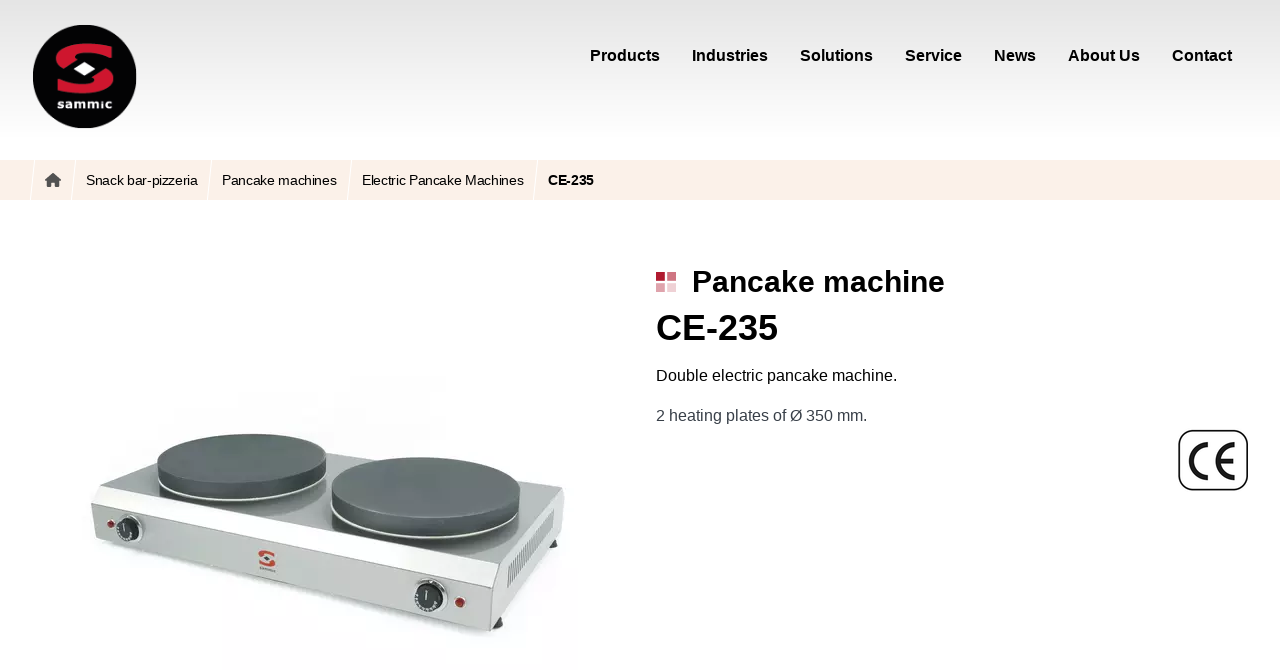

--- FILE ---
content_type: text/html; charset=utf-8
request_url: https://sammic.com/en/product/ce-235
body_size: 17152
content:
<!DOCTYPE html><html lang="en" class="scroll-smooth overflow-x-hidden" dir="ltr" data-critters-container><head>
  <meta charset="utf-8">
  <title>Electric pancake machine CE-235 | Sammic Global</title>
  <base href="/en/">
  <meta name="viewport" content="width=device-width, initial-scale=1">
  <style type="text/css" id="fa-auto-css">:root, :host {
  --fa-font-solid: normal 900 1em/1 "Font Awesome 6 Free";
  --fa-font-regular: normal 400 1em/1 "Font Awesome 6 Free";
  --fa-font-light: normal 300 1em/1 "Font Awesome 6 Pro";
  --fa-font-thin: normal 100 1em/1 "Font Awesome 6 Pro";
  --fa-font-duotone: normal 900 1em/1 "Font Awesome 6 Duotone";
  --fa-font-duotone-regular: normal 400 1em/1 "Font Awesome 6 Duotone";
  --fa-font-duotone-light: normal 300 1em/1 "Font Awesome 6 Duotone";
  --fa-font-duotone-thin: normal 100 1em/1 "Font Awesome 6 Duotone";
  --fa-font-brands: normal 400 1em/1 "Font Awesome 6 Brands";
  --fa-font-sharp-solid: normal 900 1em/1 "Font Awesome 6 Sharp";
  --fa-font-sharp-regular: normal 400 1em/1 "Font Awesome 6 Sharp";
  --fa-font-sharp-light: normal 300 1em/1 "Font Awesome 6 Sharp";
  --fa-font-sharp-thin: normal 100 1em/1 "Font Awesome 6 Sharp";
  --fa-font-sharp-duotone-solid: normal 900 1em/1 "Font Awesome 6 Sharp Duotone";
  --fa-font-sharp-duotone-regular: normal 400 1em/1 "Font Awesome 6 Sharp Duotone";
  --fa-font-sharp-duotone-light: normal 300 1em/1 "Font Awesome 6 Sharp Duotone";
  --fa-font-sharp-duotone-thin: normal 100 1em/1 "Font Awesome 6 Sharp Duotone";
}

svg:not(:root).svg-inline--fa, svg:not(:host).svg-inline--fa {
  overflow: visible;
  box-sizing: content-box;
}

.svg-inline--fa {
  display: var(--fa-display, inline-block);
  height: 1em;
  overflow: visible;
  vertical-align: -0.125em;
}
.svg-inline--fa.fa-2xs {
  vertical-align: 0.1em;
}
.svg-inline--fa.fa-xs {
  vertical-align: 0em;
}
.svg-inline--fa.fa-sm {
  vertical-align: -0.0714285705em;
}
.svg-inline--fa.fa-lg {
  vertical-align: -0.2em;
}
.svg-inline--fa.fa-xl {
  vertical-align: -0.25em;
}
.svg-inline--fa.fa-2xl {
  vertical-align: -0.3125em;
}
.svg-inline--fa.fa-pull-left {
  margin-right: var(--fa-pull-margin, 0.3em);
  width: auto;
}
.svg-inline--fa.fa-pull-right {
  margin-left: var(--fa-pull-margin, 0.3em);
  width: auto;
}
.svg-inline--fa.fa-li {
  width: var(--fa-li-width, 2em);
  top: 0.25em;
}
.svg-inline--fa.fa-fw {
  width: var(--fa-fw-width, 1.25em);
}

.fa-layers svg.svg-inline--fa {
  bottom: 0;
  left: 0;
  margin: auto;
  position: absolute;
  right: 0;
  top: 0;
}

.fa-layers-counter, .fa-layers-text {
  display: inline-block;
  position: absolute;
  text-align: center;
}

.fa-layers {
  display: inline-block;
  height: 1em;
  position: relative;
  text-align: center;
  vertical-align: -0.125em;
  width: 1em;
}
.fa-layers svg.svg-inline--fa {
  transform-origin: center center;
}

.fa-layers-text {
  left: 50%;
  top: 50%;
  transform: translate(-50%, -50%);
  transform-origin: center center;
}

.fa-layers-counter {
  background-color: var(--fa-counter-background-color, #ff253a);
  border-radius: var(--fa-counter-border-radius, 1em);
  box-sizing: border-box;
  color: var(--fa-inverse, #fff);
  line-height: var(--fa-counter-line-height, 1);
  max-width: var(--fa-counter-max-width, 5em);
  min-width: var(--fa-counter-min-width, 1.5em);
  overflow: hidden;
  padding: var(--fa-counter-padding, 0.25em 0.5em);
  right: var(--fa-right, 0);
  text-overflow: ellipsis;
  top: var(--fa-top, 0);
  transform: scale(var(--fa-counter-scale, 0.25));
  transform-origin: top right;
}

.fa-layers-bottom-right {
  bottom: var(--fa-bottom, 0);
  right: var(--fa-right, 0);
  top: auto;
  transform: scale(var(--fa-layers-scale, 0.25));
  transform-origin: bottom right;
}

.fa-layers-bottom-left {
  bottom: var(--fa-bottom, 0);
  left: var(--fa-left, 0);
  right: auto;
  top: auto;
  transform: scale(var(--fa-layers-scale, 0.25));
  transform-origin: bottom left;
}

.fa-layers-top-right {
  top: var(--fa-top, 0);
  right: var(--fa-right, 0);
  transform: scale(var(--fa-layers-scale, 0.25));
  transform-origin: top right;
}

.fa-layers-top-left {
  left: var(--fa-left, 0);
  right: auto;
  top: var(--fa-top, 0);
  transform: scale(var(--fa-layers-scale, 0.25));
  transform-origin: top left;
}

.fa-1x {
  font-size: 1em;
}

.fa-2x {
  font-size: 2em;
}

.fa-3x {
  font-size: 3em;
}

.fa-4x {
  font-size: 4em;
}

.fa-5x {
  font-size: 5em;
}

.fa-6x {
  font-size: 6em;
}

.fa-7x {
  font-size: 7em;
}

.fa-8x {
  font-size: 8em;
}

.fa-9x {
  font-size: 9em;
}

.fa-10x {
  font-size: 10em;
}

.fa-2xs {
  font-size: 0.625em;
  line-height: 0.1em;
  vertical-align: 0.225em;
}

.fa-xs {
  font-size: 0.75em;
  line-height: 0.0833333337em;
  vertical-align: 0.125em;
}

.fa-sm {
  font-size: 0.875em;
  line-height: 0.0714285718em;
  vertical-align: 0.0535714295em;
}

.fa-lg {
  font-size: 1.25em;
  line-height: 0.05em;
  vertical-align: -0.075em;
}

.fa-xl {
  font-size: 1.5em;
  line-height: 0.0416666682em;
  vertical-align: -0.125em;
}

.fa-2xl {
  font-size: 2em;
  line-height: 0.03125em;
  vertical-align: -0.1875em;
}

.fa-fw {
  text-align: center;
  width: 1.25em;
}

.fa-ul {
  list-style-type: none;
  margin-left: var(--fa-li-margin, 2.5em);
  padding-left: 0;
}
.fa-ul > li {
  position: relative;
}

.fa-li {
  left: calc(-1 * var(--fa-li-width, 2em));
  position: absolute;
  text-align: center;
  width: var(--fa-li-width, 2em);
  line-height: inherit;
}

.fa-border {
  border-color: var(--fa-border-color, #eee);
  border-radius: var(--fa-border-radius, 0.1em);
  border-style: var(--fa-border-style, solid);
  border-width: var(--fa-border-width, 0.08em);
  padding: var(--fa-border-padding, 0.2em 0.25em 0.15em);
}

.fa-pull-left {
  float: left;
  margin-right: var(--fa-pull-margin, 0.3em);
}

.fa-pull-right {
  float: right;
  margin-left: var(--fa-pull-margin, 0.3em);
}

.fa-beat {
  animation-name: fa-beat;
  animation-delay: var(--fa-animation-delay, 0s);
  animation-direction: var(--fa-animation-direction, normal);
  animation-duration: var(--fa-animation-duration, 1s);
  animation-iteration-count: var(--fa-animation-iteration-count, infinite);
  animation-timing-function: var(--fa-animation-timing, ease-in-out);
}

.fa-bounce {
  animation-name: fa-bounce;
  animation-delay: var(--fa-animation-delay, 0s);
  animation-direction: var(--fa-animation-direction, normal);
  animation-duration: var(--fa-animation-duration, 1s);
  animation-iteration-count: var(--fa-animation-iteration-count, infinite);
  animation-timing-function: var(--fa-animation-timing, cubic-bezier(0.28, 0.84, 0.42, 1));
}

.fa-fade {
  animation-name: fa-fade;
  animation-delay: var(--fa-animation-delay, 0s);
  animation-direction: var(--fa-animation-direction, normal);
  animation-duration: var(--fa-animation-duration, 1s);
  animation-iteration-count: var(--fa-animation-iteration-count, infinite);
  animation-timing-function: var(--fa-animation-timing, cubic-bezier(0.4, 0, 0.6, 1));
}

.fa-beat-fade {
  animation-name: fa-beat-fade;
  animation-delay: var(--fa-animation-delay, 0s);
  animation-direction: var(--fa-animation-direction, normal);
  animation-duration: var(--fa-animation-duration, 1s);
  animation-iteration-count: var(--fa-animation-iteration-count, infinite);
  animation-timing-function: var(--fa-animation-timing, cubic-bezier(0.4, 0, 0.6, 1));
}

.fa-flip {
  animation-name: fa-flip;
  animation-delay: var(--fa-animation-delay, 0s);
  animation-direction: var(--fa-animation-direction, normal);
  animation-duration: var(--fa-animation-duration, 1s);
  animation-iteration-count: var(--fa-animation-iteration-count, infinite);
  animation-timing-function: var(--fa-animation-timing, ease-in-out);
}

.fa-shake {
  animation-name: fa-shake;
  animation-delay: var(--fa-animation-delay, 0s);
  animation-direction: var(--fa-animation-direction, normal);
  animation-duration: var(--fa-animation-duration, 1s);
  animation-iteration-count: var(--fa-animation-iteration-count, infinite);
  animation-timing-function: var(--fa-animation-timing, linear);
}

.fa-spin {
  animation-name: fa-spin;
  animation-delay: var(--fa-animation-delay, 0s);
  animation-direction: var(--fa-animation-direction, normal);
  animation-duration: var(--fa-animation-duration, 2s);
  animation-iteration-count: var(--fa-animation-iteration-count, infinite);
  animation-timing-function: var(--fa-animation-timing, linear);
}

.fa-spin-reverse {
  --fa-animation-direction: reverse;
}

.fa-pulse,
.fa-spin-pulse {
  animation-name: fa-spin;
  animation-direction: var(--fa-animation-direction, normal);
  animation-duration: var(--fa-animation-duration, 1s);
  animation-iteration-count: var(--fa-animation-iteration-count, infinite);
  animation-timing-function: var(--fa-animation-timing, steps(8));
}

@media (prefers-reduced-motion: reduce) {
  .fa-beat,
.fa-bounce,
.fa-fade,
.fa-beat-fade,
.fa-flip,
.fa-pulse,
.fa-shake,
.fa-spin,
.fa-spin-pulse {
    animation-delay: -1ms;
    animation-duration: 1ms;
    animation-iteration-count: 1;
    transition-delay: 0s;
    transition-duration: 0s;
  }
}
@keyframes fa-beat {
  0%, 90% {
    transform: scale(1);
  }
  45% {
    transform: scale(var(--fa-beat-scale, 1.25));
  }
}
@keyframes fa-bounce {
  0% {
    transform: scale(1, 1) translateY(0);
  }
  10% {
    transform: scale(var(--fa-bounce-start-scale-x, 1.1), var(--fa-bounce-start-scale-y, 0.9)) translateY(0);
  }
  30% {
    transform: scale(var(--fa-bounce-jump-scale-x, 0.9), var(--fa-bounce-jump-scale-y, 1.1)) translateY(var(--fa-bounce-height, -0.5em));
  }
  50% {
    transform: scale(var(--fa-bounce-land-scale-x, 1.05), var(--fa-bounce-land-scale-y, 0.95)) translateY(0);
  }
  57% {
    transform: scale(1, 1) translateY(var(--fa-bounce-rebound, -0.125em));
  }
  64% {
    transform: scale(1, 1) translateY(0);
  }
  100% {
    transform: scale(1, 1) translateY(0);
  }
}
@keyframes fa-fade {
  50% {
    opacity: var(--fa-fade-opacity, 0.4);
  }
}
@keyframes fa-beat-fade {
  0%, 100% {
    opacity: var(--fa-beat-fade-opacity, 0.4);
    transform: scale(1);
  }
  50% {
    opacity: 1;
    transform: scale(var(--fa-beat-fade-scale, 1.125));
  }
}
@keyframes fa-flip {
  50% {
    transform: rotate3d(var(--fa-flip-x, 0), var(--fa-flip-y, 1), var(--fa-flip-z, 0), var(--fa-flip-angle, -180deg));
  }
}
@keyframes fa-shake {
  0% {
    transform: rotate(-15deg);
  }
  4% {
    transform: rotate(15deg);
  }
  8%, 24% {
    transform: rotate(-18deg);
  }
  12%, 28% {
    transform: rotate(18deg);
  }
  16% {
    transform: rotate(-22deg);
  }
  20% {
    transform: rotate(22deg);
  }
  32% {
    transform: rotate(-12deg);
  }
  36% {
    transform: rotate(12deg);
  }
  40%, 100% {
    transform: rotate(0deg);
  }
}
@keyframes fa-spin {
  0% {
    transform: rotate(0deg);
  }
  100% {
    transform: rotate(360deg);
  }
}
.fa-rotate-90 {
  transform: rotate(90deg);
}

.fa-rotate-180 {
  transform: rotate(180deg);
}

.fa-rotate-270 {
  transform: rotate(270deg);
}

.fa-flip-horizontal {
  transform: scale(-1, 1);
}

.fa-flip-vertical {
  transform: scale(1, -1);
}

.fa-flip-both,
.fa-flip-horizontal.fa-flip-vertical {
  transform: scale(-1, -1);
}

.fa-rotate-by {
  transform: rotate(var(--fa-rotate-angle, 0));
}

.fa-stack {
  display: inline-block;
  vertical-align: middle;
  height: 2em;
  position: relative;
  width: 2.5em;
}

.fa-stack-1x,
.fa-stack-2x {
  bottom: 0;
  left: 0;
  margin: auto;
  position: absolute;
  right: 0;
  top: 0;
  z-index: var(--fa-stack-z-index, auto);
}

.svg-inline--fa.fa-stack-1x {
  height: 1em;
  width: 1.25em;
}
.svg-inline--fa.fa-stack-2x {
  height: 2em;
  width: 2.5em;
}

.fa-inverse {
  color: var(--fa-inverse, #fff);
}

.sr-only,
.fa-sr-only {
  position: absolute;
  width: 1px;
  height: 1px;
  padding: 0;
  margin: -1px;
  overflow: hidden;
  clip: rect(0, 0, 0, 0);
  white-space: nowrap;
  border-width: 0;
}

.sr-only-focusable:not(:focus),
.fa-sr-only-focusable:not(:focus) {
  position: absolute;
  width: 1px;
  height: 1px;
  padding: 0;
  margin: -1px;
  overflow: hidden;
  clip: rect(0, 0, 0, 0);
  white-space: nowrap;
  border-width: 0;
}

.svg-inline--fa .fa-primary {
  fill: var(--fa-primary-color, currentColor);
  opacity: var(--fa-primary-opacity, 1);
}

.svg-inline--fa .fa-secondary {
  fill: var(--fa-secondary-color, currentColor);
  opacity: var(--fa-secondary-opacity, 0.4);
}

.svg-inline--fa.fa-swap-opacity .fa-primary {
  opacity: var(--fa-secondary-opacity, 0.4);
}

.svg-inline--fa.fa-swap-opacity .fa-secondary {
  opacity: var(--fa-primary-opacity, 1);
}

.svg-inline--fa mask .fa-primary,
.svg-inline--fa mask .fa-secondary {
  fill: black;
}</style><link rel="icon" type="image/x-icon" href="favicon.ico">
<style>*,:before,:after{--tw-border-spacing-x: 0;--tw-border-spacing-y: 0;--tw-translate-x: 0;--tw-translate-y: 0;--tw-rotate: 0;--tw-skew-x: 0;--tw-skew-y: 0;--tw-scale-x: 1;--tw-scale-y: 1;--tw-pan-x: ;--tw-pan-y: ;--tw-pinch-zoom: ;--tw-scroll-snap-strictness: proximity;--tw-gradient-from-position: ;--tw-gradient-via-position: ;--tw-gradient-to-position: ;--tw-ordinal: ;--tw-slashed-zero: ;--tw-numeric-figure: ;--tw-numeric-spacing: ;--tw-numeric-fraction: ;--tw-ring-inset: ;--tw-ring-offset-width: 0px;--tw-ring-offset-color: #fff;--tw-ring-color: rgb(63 131 248 / .5);--tw-ring-offset-shadow: 0 0 #0000;--tw-ring-shadow: 0 0 #0000;--tw-shadow: 0 0 #0000;--tw-shadow-colored: 0 0 #0000;--tw-blur: ;--tw-brightness: ;--tw-contrast: ;--tw-grayscale: ;--tw-hue-rotate: ;--tw-invert: ;--tw-saturate: ;--tw-sepia: ;--tw-drop-shadow: ;--tw-backdrop-blur: ;--tw-backdrop-brightness: ;--tw-backdrop-contrast: ;--tw-backdrop-grayscale: ;--tw-backdrop-hue-rotate: ;--tw-backdrop-invert: ;--tw-backdrop-opacity: ;--tw-backdrop-saturate: ;--tw-backdrop-sepia: ;--tw-contain-size: ;--tw-contain-layout: ;--tw-contain-paint: ;--tw-contain-style: }*,:before,:after{box-sizing:border-box;border-width:0;border-style:solid;border-color:#e5e7eb}:before,:after{--tw-content: ""}html{line-height:1.5;-webkit-text-size-adjust:100%;-moz-tab-size:4;tab-size:4;font-family:Noto Sans,Roboto,Open Sans,Arial,Verdana,Sans-Serif;font-feature-settings:normal;font-variation-settings:normal;-webkit-tap-highlight-color:transparent}body{margin:0;line-height:inherit}h1,h2,h3,h4{font-size:inherit;font-weight:inherit}a{color:inherit;text-decoration:inherit}strong{font-weight:bolder}table{text-indent:0;border-color:inherit;border-collapse:collapse}h1,h2,h3,h4,p{margin:0}ul{list-style:none;margin:0;padding:0}img,svg{display:block;vertical-align:middle}img{max-width:100%;height:auto}[hidden]:where(:not([hidden=until-found])){display:none}p{font-size:1rem;font-weight:500;color:#383f48}body{-webkit-font-smoothing:antialiased;-moz-osx-font-smoothing:grayscale}h1{padding-bottom:1rem;font-size:1.875rem;line-height:2.25rem;font-weight:700;line-height:1.2;--tw-text-opacity: 1;color:rgb(0 0 0 / var(--tw-text-opacity, 1))}@media (min-width: 768px){h1{font-size:2.25rem;line-height:2.5rem}}h2{padding-bottom:1rem;font-size:1.375rem;font-weight:600;line-height:1.2;--tw-text-opacity: 1;color:rgb(0 0 0 / var(--tw-text-opacity, 1))}@media (min-width: 768px){h2{font-size:1.875rem;line-height:2.25rem}}h3{padding-bottom:1rem;font-size:1.125rem;font-weight:600;line-height:1.2;--tw-text-opacity: 1;color:rgb(176 26 48 / var(--tw-text-opacity, 1))}@media (min-width: 768px){h3{font-size:1.25rem;line-height:1.75rem}}h4{padding-bottom:.75rem;font-size:1.125rem;font-weight:600;line-height:1.2;--tw-text-opacity: 1;color:rgb(0 0 0 / var(--tw-text-opacity, 1))}main section h2:before{margin-top:.375rem;margin-right:.75rem;display:inline-block;height:1rem;width:1rem;background-image:url("./media/icon-header-H6JDMTNI.svg");background-size:cover;--tw-content: "";content:var(--tw-content)}@media (min-width: 768px){main section h2:before{margin-right:1rem;height:1.25rem;content:var(--tw-content);width:1.25rem}}.container{width:100%;padding-right:2rem;padding-left:2rem}@media (min-width: 640px){.container{max-width:640px}}@media (min-width: 768px){.container{max-width:768px}}@media (min-width: 1024px){.container{max-width:1024px}}@media (min-width: 1280px){.container{max-width:1280px}}@media (min-width: 1536px){.container{max-width:1536px}}.section-anchor{visibility:hidden;margin-top:-9rem;display:block;height:9rem}.section-anchor:before{--tw-content: "";content:var(--tw-content)}smm-contact-info a:not([href^="tel:"]){cursor:pointer;--tw-text-opacity: 1;color:rgb(184 71 84 / var(--tw-text-opacity, 1));transition-property:color,background-color,border-color,text-decoration-color,fill,stroke;transition-timing-function:cubic-bezier(.4,0,.2,1);transition-duration:.3s}smm-contact-info a:not([href^="tel:"]):hover{--tw-text-opacity: 1;color:rgb(223 163 172 / var(--tw-text-opacity, 1))}smm-comparison-table{font-size:.875rem;line-height:1.25rem}smm-comparison-table thead img{display:inline-block;aspect-ratio:1 / 1;width:8rem;max-width:none;object-fit:cover}smm-comparison-table thead th,smm-comparison-table tbody td{white-space:nowrap}smm-comparison-table thead th.table-title{--tw-bg-opacity: 1;background-color:rgb(247 231 234 / var(--tw-bg-opacity, 1));--tw-text-opacity: 1;color:rgb(23 23 23 / var(--tw-text-opacity, 1))}smm-comparison-table thead .table-gama{--tw-bg-opacity: 1;background-color:rgb(161 161 170 / var(--tw-bg-opacity, 1));--tw-text-opacity: 1;color:rgb(255 255 255 / var(--tw-text-opacity, 1))}smm-comparison-table thead th.table-producto{--tw-bg-opacity: 1;background-color:rgb(23 23 23 / var(--tw-bg-opacity, 1));--tw-text-opacity: 1;color:rgb(255 255 255 / var(--tw-text-opacity, 1))}smm-comparison-table thead .table-imagen{background-color:transparent}smm-comparison-table thead .table-imagen.selected:before{display:inline-block;width:1.25rem;--tw-content: url("./media/icon-check-6TWU6BU2.svg");content:var(--tw-content)}smm-comparison-table thead .table-imagen.selected{position:relative}smm-comparison-table thead .table-imagen.selected:before{position:absolute;content:var(--tw-content);right:6%}smm-comparison-table thead .table-producto.selected{position:relative}smm-comparison-table thead .table-producto.selected:before{position:absolute;top:2.25rem;left:0;z-index:0;height:200vh;width:100%;background-color:rgb(82 82 82 / var(--tw-bg-opacity, 1));content:var(--tw-content);--tw-bg-opacity: .1}smm-comparison-table thead th.table-producto.selected{--tw-bg-opacity: 1;background-color:rgb(184 71 84 / var(--tw-bg-opacity, 1))}smm-comparison-table thead th.table-producto.selected:hover{--tw-bg-opacity: 1;background-color:rgb(207 117 130 / var(--tw-bg-opacity, 1))}smm-comparison-table thead a{display:block;height:100%;width:100%}smm-comparison-table thead .table-producto:hover,smm-comparison-table thead .table-gama:hover{--tw-bg-opacity: 1;background-color:rgb(82 82 91 / var(--tw-bg-opacity, 1))}smm-comparison-table th,smm-comparison-table td{border-width:4px;--tw-border-opacity: 1;border-color:rgb(255 255 255 / var(--tw-border-opacity, 1));padding:.5rem;text-align:center}smm-comparison-table tbody th[colspan]{--tw-bg-opacity: 1;background-color:rgb(247 231 234 / var(--tw-bg-opacity, 1));text-align:center;font-weight:700}smm-comparison-table tbody tr:nth-child(odd) td{--tw-bg-opacity: 1;background-color:rgb(251 243 244 / var(--tw-bg-opacity, 1))}smm-comparison-table tbody tr:nth-child(2n) td{--tw-bg-opacity: 1;background-color:rgb(250 250 250 / var(--tw-bg-opacity, 1))}smm-comparison-table th{--tw-bg-opacity: 1;background-color:rgb(232 232 232 / var(--tw-bg-opacity, 1))}smm-comparison-table tbody th{min-width:10rem;text-align:left}.absolute{position:absolute}.relative{position:relative}.sticky{position:sticky}.bottom-0{bottom:0}.left-0{left:0}.left-16{left:4rem}.right-0{right:0}.right-16{right:4rem}.right-4{right:1rem}.top-0{top:0}.top-2{top:.5rem}.top-28{top:7rem}.top-\[72px\]{top:72px}.z-20{z-index:20}.z-30{z-index:30}.z-40{z-index:40}.mx-auto{margin-left:auto;margin-right:auto}.-ml-1{margin-left:-.25rem}.-ml-6{margin-left:-1.5rem}.-mr-6{margin-right:-1.5rem}.mb-32{margin-bottom:8rem}.mb-4{margin-bottom:1rem}.mb-6{margin-bottom:1.5rem}.ml-4{margin-left:1rem}.mt-0\.5{margin-top:.125rem}.mt-auto{margin-top:auto}.block{display:block}.inline-block{display:inline-block}.flex{display:flex}.\!hidden{display:none!important}.hidden{display:none}.aspect-square{aspect-ratio:1 / 1}.h-10{height:2.5rem}.h-16{height:4rem}.h-52{height:13rem}.h-full{height:100%}.max-h-64{max-height:16rem}.max-h-full{max-height:100%}.min-h-\[110vh\]{min-height:110vh}.min-h-\[500px\]{min-height:500px}.w-10{width:2.5rem}.w-16{width:4rem}.w-20{width:5rem}.w-\[60px\]{width:60px}.w-full{width:100%}.min-w-20{min-width:5rem}.min-w-36{min-width:9rem}.min-w-80{min-width:20rem}.max-w-\[580px\]{max-width:580px}.max-w-\[90vw\]{max-width:90vw}.max-w-full{max-width:100%}.grow{flex-grow:1}.table-auto{table-layout:auto}.cursor-grab{cursor:grab}.cursor-pointer{cursor:pointer}.select-none{-webkit-user-select:none;user-select:none}.flex-row{flex-direction:row}.flex-col{flex-direction:column}.flex-col-reverse{flex-direction:column-reverse}.items-center{align-items:center}.justify-start{justify-content:flex-start}.justify-end{justify-content:flex-end}.justify-center{justify-content:center}.justify-between{justify-content:space-between}.gap-8{gap:2rem}.gap-x-12{column-gap:3rem}.gap-x-2{column-gap:.5rem}.gap-x-4{column-gap:1rem}.gap-x-8{column-gap:2rem}.gap-y-12{row-gap:3rem}.gap-y-2{row-gap:.5rem}.gap-y-24{row-gap:6rem}.gap-y-32{row-gap:8rem}.gap-y-4{row-gap:1rem}.gap-y-6{row-gap:1.5rem}.gap-y-8{row-gap:2rem}.overflow-hidden{overflow:hidden}.overflow-x-auto{overflow-x:auto}.overflow-x-hidden{overflow-x:hidden}.overflow-y-hidden{overflow-y:hidden}.overflow-x-clip{overflow-x:clip}.scroll-smooth{scroll-behavior:smooth}.text-nowrap{text-wrap:nowrap}.border-2{border-width:2px}.border-b{border-bottom-width:1px}.border-b-2{border-bottom-width:2px}.border-arsenico{--tw-border-opacity: 1;border-color:rgb(56 63 72 / var(--tw-border-opacity, 1))}.border-rojo{--tw-border-opacity: 1;border-color:rgb(176 26 48 / var(--tw-border-opacity, 1))}.border-rojo-300{--tw-border-opacity: 1;border-color:rgb(231 185 192 / var(--tw-border-opacity, 1))}.border-white{--tw-border-opacity: 1;border-color:rgb(255 255 255 / var(--tw-border-opacity, 1))}.border-b-rojo{--tw-border-opacity: 1;border-bottom-color:rgb(176 26 48 / var(--tw-border-opacity, 1))}.border-opacity-20{--tw-border-opacity: .2}.bg-arsenico-900{--tw-bg-opacity: 1;background-color:rgb(56 63 72 / var(--tw-bg-opacity, 1))}.bg-fam-cafeteria{--tw-bg-opacity: 1;background-color:rgb(211 114 46 / var(--tw-bg-opacity, 1))}.bg-rojo-50{--tw-bg-opacity: 1;background-color:rgb(251 243 244 / var(--tw-bg-opacity, 1))}.bg-white{--tw-bg-opacity: 1;background-color:rgb(255 255 255 / var(--tw-bg-opacity, 1))}.bg-opacity-10{--tw-bg-opacity: .1}.bg-opacity-90{--tw-bg-opacity: .9}.bg-gradient-to-b{background-image:linear-gradient(to bottom,var(--tw-gradient-stops))}.bg-gradient-to-l{background-image:linear-gradient(to left,var(--tw-gradient-stops))}.bg-gradient-to-r{background-image:linear-gradient(to right,var(--tw-gradient-stops))}.from-neutral-200{--tw-gradient-from: #e5e5e5 var(--tw-gradient-from-position);--tw-gradient-to: rgb(229 229 229 / 0) var(--tw-gradient-to-position);--tw-gradient-stops: var(--tw-gradient-from), var(--tw-gradient-to)}.from-white{--tw-gradient-from: #ffffff var(--tw-gradient-from-position);--tw-gradient-to: rgb(255 255 255 / 0) var(--tw-gradient-to-position);--tw-gradient-stops: var(--tw-gradient-from), var(--tw-gradient-to)}.to-white{--tw-gradient-to: #ffffff var(--tw-gradient-to-position)}.fill-current{fill:currentColor}.object-contain{object-fit:contain}.object-cover{object-fit:cover}.p-4{padding:1rem}.px-2{padding-left:.5rem;padding-right:.5rem}.px-4{padding-left:1rem;padding-right:1rem}.px-8{padding-left:2rem;padding-right:2rem}.py-1{padding-top:.25rem;padding-bottom:.25rem}.py-12{padding-top:3rem;padding-bottom:3rem}.py-2{padding-top:.5rem;padding-bottom:.5rem}.py-20{padding-top:5rem;padding-bottom:5rem}.pb-1{padding-bottom:.25rem}.pb-2{padding-bottom:.5rem}.pb-6{padding-bottom:1.5rem}.pt-10{padding-top:2.5rem}.pt-2{padding-top:.5rem}.pt-20{padding-top:5rem}.pt-3{padding-top:.75rem}.pt-6{padding-top:1.5rem}.pt-8{padding-top:2rem}.text-center{text-align:center}.text-base{font-size:1rem;line-height:1.5rem}.text-lg{font-size:1.125rem}.text-sm{font-size:.875rem;line-height:1.25rem}.text-xl{font-size:1.25rem;line-height:1.75rem}.text-xs{font-size:.75rem;line-height:1rem}.font-bold{font-weight:700}.font-medium{font-weight:500}.font-semibold{font-weight:600}.uppercase{text-transform:uppercase}.text-arsenico{--tw-text-opacity: 1;color:rgb(56 63 72 / var(--tw-text-opacity, 1))}.text-arsenico-300{--tw-text-opacity: 1;color:rgb(162 179 190 / var(--tw-text-opacity, 1))}.text-arsenico-700{--tw-text-opacity: 1;color:rgb(66 78 92 / var(--tw-text-opacity, 1))}.text-black{--tw-text-opacity: 1;color:rgb(0 0 0 / var(--tw-text-opacity, 1))}.text-neutral-200{--tw-text-opacity: 1;color:rgb(229 229 229 / var(--tw-text-opacity, 1))}.text-neutral-600{--tw-text-opacity: 1;color:rgb(82 82 82 / var(--tw-text-opacity, 1))}.text-rojo{--tw-text-opacity: 1;color:rgb(176 26 48 / var(--tw-text-opacity, 1))}.text-rojo-400{--tw-text-opacity: 1;color:rgb(223 163 172 / var(--tw-text-opacity, 1))}.text-white{--tw-text-opacity: 1;color:rgb(255 255 255 / var(--tw-text-opacity, 1))}.opacity-0{opacity:0}.transition{transition-property:color,background-color,border-color,text-decoration-color,fill,stroke,opacity,box-shadow,transform,filter,backdrop-filter;transition-timing-function:cubic-bezier(.4,0,.2,1);transition-duration:.15s}.transition-all{transition-property:all;transition-timing-function:cubic-bezier(.4,0,.2,1);transition-duration:.15s}.transition-colors{transition-property:color,background-color,border-color,text-decoration-color,fill,stroke;transition-timing-function:cubic-bezier(.4,0,.2,1);transition-duration:.15s}.transition-opacity{transition-property:opacity;transition-timing-function:cubic-bezier(.4,0,.2,1);transition-duration:.15s}.duration-300{transition-duration:.3s}.duration-500{transition-duration:.5s}.ease-in-out{transition-timing-function:cubic-bezier(.4,0,.2,1)}@import url(noto-sans.css);@media (min-width: 1024px){.lg\:container{width:100%;padding-right:2rem;padding-left:2rem}@media (min-width: 640px){.lg\:container{max-width:640px}}@media (min-width: 768px){.lg\:container{max-width:768px}}.lg\:container{max-width:1024px}@media (min-width: 1280px){.lg\:container{max-width:1280px}}@media (min-width: 1536px){.lg\:container{max-width:1536px}}}.before\:absolute:before{content:var(--tw-content);position:absolute}.before\:bottom-0:before{content:var(--tw-content);bottom:0}.before\:h-32:before{content:var(--tw-content);height:8rem}.before\:w-full:before{content:var(--tw-content);width:100%}.before\:bg-gradient-to-t:before{content:var(--tw-content);background-image:linear-gradient(to top,var(--tw-gradient-stops))}.before\:from-white:before{content:var(--tw-content);--tw-gradient-from: #ffffff var(--tw-gradient-from-position);--tw-gradient-to: rgb(255 255 255 / 0) var(--tw-gradient-to-position);--tw-gradient-stops: var(--tw-gradient-from), var(--tw-gradient-to)}.before\:transition:before{content:var(--tw-content);transition-property:color,background-color,border-color,text-decoration-color,fill,stroke,opacity,box-shadow,transform,filter,backdrop-filter;transition-timing-function:cubic-bezier(.4,0,.2,1);transition-duration:.15s}.after\:absolute:after{content:var(--tw-content);position:absolute}.after\:-bottom-4:after{content:var(--tw-content);bottom:-1rem}.after\:right-4:after{content:var(--tw-content);right:1rem}.after\:block:after{content:var(--tw-content);display:block}.after\:aspect-square:after{content:var(--tw-content);aspect-ratio:1 / 1}.after\:h-\[40px\]:after{content:var(--tw-content);height:40px}.after\:bg-cover:after{content:var(--tw-content);background-size:cover}.hover\:bg-rojo:hover{--tw-bg-opacity: 1;background-color:rgb(176 26 48 / var(--tw-bg-opacity, 1))}.hover\:bg-white:hover{--tw-bg-opacity: 1;background-color:rgb(255 255 255 / var(--tw-bg-opacity, 1))}.hover\:text-arsenico-300:hover{--tw-text-opacity: 1;color:rgb(162 179 190 / var(--tw-text-opacity, 1))}.hover\:text-arsenico-700:hover{--tw-text-opacity: 1;color:rgb(66 78 92 / var(--tw-text-opacity, 1))}.hover\:text-neutral-900:hover{--tw-text-opacity: 1;color:rgb(23 23 23 / var(--tw-text-opacity, 1))}.hover\:text-rojo:hover{--tw-text-opacity: 1;color:rgb(176 26 48 / var(--tw-text-opacity, 1))}.hover\:text-white:hover{--tw-text-opacity: 1;color:rgb(255 255 255 / var(--tw-text-opacity, 1))}@media (min-width: 768px){.md\:-ml-12{margin-left:-3rem}.md\:block{display:block}.md\:inline{display:inline}.md\:flex{display:flex}.md\:list-item{display:list-item}.md\:hidden{display:none}.md\:w-28{width:7rem}.md\:min-w-28{min-width:7rem}.md\:flex-row{flex-direction:row}.md\:p-6{padding:1.5rem}.md\:px-4{padding-left:1rem;padding-right:1rem}.md\:py-2{padding-top:.5rem;padding-bottom:.5rem}.md\:py-4{padding-top:1rem;padding-bottom:1rem}.md\:pl-16{padding-left:4rem}.md\:pr-24{padding-right:6rem}.md\:pt-16{padding-top:4rem}.md\:text-sm{font-size:.875rem;line-height:1.25rem}}@media (min-width: 1024px){.lg\:relative{position:relative}.lg\:left-auto{left:auto}.lg\:top-auto{top:auto}.lg\:mx-auto{margin-left:auto;margin-right:auto}.lg\:ml-0{margin-left:0}.lg\:block{display:block}.lg\:flex{display:flex}.lg\:grid{display:grid}.lg\:hidden{display:none}.lg\:h-12{height:3rem}.lg\:h-80{height:20rem}.lg\:h-auto{height:auto}.lg\:max-h-\[60vh\]{max-height:60vh}.lg\:w-32{width:8rem}.lg\:w-\[115px\]{width:115px}.lg\:w-auto{width:auto}.lg\:min-w-32{min-width:8rem}.lg\:min-w-44{min-width:11rem}.lg\:min-w-96{min-width:24rem}.lg\:grow{flex-grow:1}.lg\:grid-cols-2{grid-template-columns:repeat(2,minmax(0,1fr))}.lg\:flex-row{flex-direction:row}.lg\:flex-col{flex-direction:column}.lg\:gap-32{gap:8rem}.lg\:gap-x-32{column-gap:8rem}.lg\:gap-y-4{row-gap:1rem}.lg\:pt-0{padding-top:0}.lg\:pt-40{padding-top:10rem}.lg\:pt-6{padding-top:1.5rem}.lg\:opacity-100{opacity:1}.lg\:after\:-bottom-6:after{content:var(--tw-content);bottom:-1.5rem}.lg\:after\:right-20:after{content:var(--tw-content);right:5rem}.lg\:after\:h-\[60px\]:after{content:var(--tw-content);height:60px}}@media (min-width: 1536px){.\32xl\:col-span-2{grid-column:span 2 / span 2}.\32xl\:col-span-3{grid-column:span 3 / span 3}.\32xl\:grid-cols-5{grid-template-columns:repeat(5,minmax(0,1fr))}.\32xl\:pl-24{padding-left:6rem}}
</style><link rel="stylesheet" href="styles-U25UDS53.css" media="print" onload="this.media='all'"><noscript><link rel="stylesheet" href="styles-U25UDS53.css"></noscript><style ng-app-id="ng">a[_ngcontent-ng-c3053339880]{transition-property:color,background-color,border-color,text-decoration-color,fill,stroke;transition-timing-function:cubic-bezier(.4,0,.2,1);transition-duration:.15s}a[_ngcontent-ng-c3053339880]:hover{--tw-text-opacity: 1;color:rgb(184 71 84 / var(--tw-text-opacity, 1))}</style><style ng-app-id="ng">smm-footer smm-contact-info h3,smm-footer smm-contact-info p,smm-footer smm-contact-info a:not([href^="tel:"]){--tw-text-opacity: 1;color:rgb(247 231 234 / var(--tw-text-opacity, 1))}smm-contact-info p{font-size:.938rem}
</style><style ng-app-id="ng">smm-model .intro li,smm-model .features li{margin-bottom:.5rem;display:flex}smm-model .intro li:before,smm-model .features li:before{margin-right:.5rem;flex-shrink:0;flex-grow:0;flex-basis:1rem;--tw-content: url("./media/icon-check-6TWU6BU2.svg");content:var(--tw-content)}smm-model .features-optional li{margin-bottom:.5rem;display:flex}smm-model .features-optional li:before{margin-right:.5rem;flex-shrink:0;flex-grow:0;flex-basis:1rem;--tw-content: url("./media/icon-optional-Q6X4CWLG.svg");content:var(--tw-content)}
</style><meta name="description" content="Double electric pancake machine. 2 heating plates of Ø 350&nbsp;mm."><meta name="keywords" content="panqueque, crepa, panqué, panqueca, crepe, crepemaker, crepemakers"><link rel="canonical" href="https://sammic.com/en/product/ce-235"><style ng-app-id="ng">@charset "UTF-8";li[_ngcontent-ng-c3934881669]{height:100%;--tw-skew-x: -6deg;transform:translate(var(--tw-translate-x),var(--tw-translate-y)) rotate(var(--tw-rotate)) skew(var(--tw-skew-x)) skewY(var(--tw-skew-y)) scaleX(var(--tw-scale-x)) scaleY(var(--tw-scale-y));border-left-width:1px;--tw-border-opacity: 1;border-color:rgb(255 255 255 / var(--tw-border-opacity, 1));letter-spacing:-.025em}li[_ngcontent-ng-c3934881669]   a[_ngcontent-ng-c3934881669], li[_ngcontent-ng-c3934881669] > span[_ngcontent-ng-c3934881669]{display:flex;height:100%;align-items:center;padding-left:.75rem;padding-right:.75rem}li[_ngcontent-ng-c3934881669]   span[_ngcontent-ng-c3934881669]{--tw-skew-x: 6deg;transform:translate(var(--tw-translate-x),var(--tw-translate-y)) rotate(var(--tw-rotate)) skew(var(--tw-skew-x)) skewY(var(--tw-skew-y)) scaleX(var(--tw-scale-x)) scaleY(var(--tw-scale-y))}.icon-fam-lavado[_ngcontent-ng-c3934881669]:after{content:var(--tw-content);background-image:url("./media/icon-fam-1-UZLC2HWX.svg")}.icon-fam-preparacion[_ngcontent-ng-c3934881669]:after{content:var(--tw-content);background-image:url("./media/icon-fam-2-3QZFPLIE.svg")}.icon-fam-conservacion[_ngcontent-ng-c3934881669]:after{content:var(--tw-content);background-image:url("./media/icon-fam-9-53XJTWDI.svg")}.icon-fam-cafeteria[_ngcontent-ng-c3934881669]:after{content:var(--tw-content);background-image:url("./media/icon-fam-5-Y5VDUDWI.svg")}.icon-fam-hielo[_ngcontent-ng-c3934881669]:after{content:var(--tw-content);background-image:url("./media/icon-fam-4-UIGDCSOW.svg")}</style><style ng-app-id="ng">smm-imagen.hover[_ngcontent-ng-c10082266]:before{content:var(--tw-content);--tw-bg-opacity: .1 }</style><style ng-app-id="ng">smm-imagen.aspect-square img{aspect-ratio:1 / 1}
</style><style ng-app-id="ng">@charset "UTF-8";smm-bloque-html{--tw-text-opacity: 1;color:rgb(56 63 72 / var(--tw-text-opacity, 1))}smm-bloque-html h4{position:relative;margin-bottom:.5rem;display:block;break-inside:avoid-column;padding-top:.75rem;padding-bottom:0;font-size:1.25rem;line-height:1.75rem;--tw-text-opacity: 1;color:rgb(176 26 48 / var(--tw-text-opacity, 1))}smm-bloque-html h4:before{position:absolute;top:0;display:block;width:3rem;border-bottom-width:4px;--tw-border-opacity: 1;border-color:rgb(116 139 156 / var(--tw-border-opacity, 1));--tw-content: "";content:var(--tw-content)}smm-bloque-html ul,smm-bloque-html ol{margin-bottom:3rem}smm-bloque-html p{margin-bottom:1.5rem}smm-bloque-html ul,smm-bloque-html ol,smm-bloque-html p,smm-bloque-html div{break-inside:avoid-column}smm-bloque-html li{position:relative;margin-bottom:.5rem}smm-bloque-html li:before{position:absolute;margin-left:-.75rem;margin-right:.5rem;font-size:1.25rem;line-height:1.75rem;font-weight:700;--tw-text-opacity: 1;color:rgb(176 26 48 / var(--tw-text-opacity, 1));--tw-content: "\b7";content:var(--tw-content)}@media (min-width: 768px){smm-bloque-html .smm-catalog{columns:2;gap:5rem}}@media (min-width: 1024px){smm-bloque-html .smm-catalog{gap:9rem}}smm-bloque-html .smm-catalog,smm-bloque-html .smm-catalog p{font-size:1rem;line-height:1.5rem}smm-bloque-html .smm-blog{font-size:1.375rem}smm-bloque-html .smm-blog h2,smm-bloque-html .smm-blog h3,smm-bloque-html .smm-blog h4{clear:both;margin-top:1rem;margin-bottom:2rem}smm-bloque-html .smm-blog p{margin-bottom:2rem;font-size:1.25rem;line-height:1.75rem;font-weight:400}smm-bloque-html .smm-blog ul,smm-bloque-html .smm-blog ol{margin-bottom:2rem;padding-left:2rem;font-size:1.125rem;font-weight:400}smm-bloque-html .smm-blog iframe{margin-left:auto;margin-right:auto}smm-bloque-html .smm-blog img{display:inline;max-width:100%}smm-post smm-bloque-texto .container{padding-left:0;padding-right:0}smm-bloque-html .smm-simple{font-size:1rem;line-height:1.5rem}@media (min-width: 1024px){smm-bloque-html .smm-simple{padding-left:10rem;padding-right:10rem}}
</style></head>
<body class="overflow-x-clip"><!--nghm-->
  <smm-root _nghost-ng-c1327200741 ng-version="18.2.13" ngh="21|22" ng-server-context="ssg"><header _ngcontent-ng-c1327200741 class="top-0 sticky z-40"><smm-nav _ngcontent-ng-c1327200741 ngh="1"><!----><nav class="absolute lg:block w-full z-30 bg-gradient-to-b from-neutral-200 to-white"><div class="container mx-auto py-2 lg:h-auto lg:pt-6"><div class="flex flex-row"><div class="w-full flex flex-row justify-between"><a itemprop="url" routerlink="/" title="Main page" class="object-cover" href="/en/"><img src="./assets/logo-sammic-115px.png" srcset="./assets/logo-sammic-115px.png 1x, ./assets/logo-sammic-115px@2x.png 2x" itemprop="logo" alt="Sammic logo" class="logo duration-300 ease-in-out w-[60px] lg:w-[115px]"></a><div class="w-full flex flex-col pt-2 gap-y-2"><!----><!----><div class="absolute left-0 top-28 lg:relative lg:left-auto lg:top-auto flex flex-col gap-y-6 w-full lg:w-auto lg:grow lg:flex lg:flex-col lg:pt-0 lg:gap-y-4 transition-opacity lg:opacity-100 hidden"><div class="flex flex-col-reverse gap-y-6 lg:flex-row justify-end"><!----><ul class="flex flex-col lg:flex-row lg:h-12 items-center font-semibold transition text-base"><li class="px-4"><!----><!----><!----><span class="pt-3 pb-1 border-b-rojo transition-colors cursor-pointer text-nowrap hover:text-arsenico-700" data-menu="1"> Products </span><!----><!----></li><li class="px-4"><!----><!----><!----><span class="pt-3 pb-1 border-b-rojo transition-colors cursor-pointer text-nowrap hover:text-arsenico-700" data-menu="2"> Industries </span><!----><!----></li><li class="px-4"><!----><!----><!----><span class="pt-3 pb-1 border-b-rojo transition-colors cursor-pointer text-nowrap hover:text-arsenico-700" data-menu="3"> Solutions </span><!----><!----></li><li class="px-4"><!----><!----><!----><span class="pt-3 pb-1 border-b-rojo transition-colors cursor-pointer text-nowrap hover:text-arsenico-700" data-menu="4"> Service </span><!----><!----></li><li class="px-4"><!----><a href="/en/blog"><span class="pt-3 pb-1 border-b-rojo transition-colors cursor-pointer text-nowrap hover:text-arsenico-700" data-menu="5"> News </span><!----></a><!----><!----><!----></li><li class="px-4"><!----><!----><!----><span class="pt-3 pb-1 border-b-rojo transition-colors cursor-pointer text-nowrap hover:text-arsenico-700" data-menu="6"> About Us </span><!----><!----></li><li class="px-4"><!----><a href="/en/contacto"><span class="pt-3 pb-1 border-b-rojo transition-colors cursor-pointer text-nowrap hover:text-arsenico-700" data-menu="7"> Contact </span><!----></a><!----><!----><!----></li><!----></ul><!----><!----><a class="lg:hidden flex justify-center gap-x-2" href="/en/site"><fa-icon class="ng-fa-icon text-lg" ngh="0"><svg role="img" aria-hidden="true" focusable="false" data-prefix="fas" data-icon="globe" class="svg-inline--fa fa-globe" xmlns="http://www.w3.org/2000/svg" viewBox="0 0 512 512"><path fill="currentColor" d="M352 256c0 22.2-1.2 43.6-3.3 64l-185.3 0c-2.2-20.4-3.3-41.8-3.3-64s1.2-43.6 3.3-64l185.3 0c2.2 20.4 3.3 41.8 3.3 64zm28.8-64l123.1 0c5.3 20.5 8.1 41.9 8.1 64s-2.8 43.5-8.1 64l-123.1 0c2.1-20.6 3.2-42 3.2-64s-1.1-43.4-3.2-64zm112.6-32l-116.7 0c-10-63.9-29.8-117.4-55.3-151.6c78.3 20.7 142 77.5 171.9 151.6zm-149.1 0l-176.6 0c6.1-36.4 15.5-68.6 27-94.7c10.5-23.6 22.2-40.7 33.5-51.5C239.4 3.2 248.7 0 256 0s16.6 3.2 27.8 13.8c11.3 10.8 23 27.9 33.5 51.5c11.6 26 20.9 58.2 27 94.7zm-209 0L18.6 160C48.6 85.9 112.2 29.1 190.6 8.4C165.1 42.6 145.3 96.1 135.3 160zM8.1 192l123.1 0c-2.1 20.6-3.2 42-3.2 64s1.1 43.4 3.2 64L8.1 320C2.8 299.5 0 278.1 0 256s2.8-43.5 8.1-64zM194.7 446.6c-11.6-26-20.9-58.2-27-94.6l176.6 0c-6.1 36.4-15.5 68.6-27 94.6c-10.5 23.6-22.2 40.7-33.5 51.5C272.6 508.8 263.3 512 256 512s-16.6-3.2-27.8-13.8c-11.3-10.8-23-27.9-33.5-51.5zM135.3 352c10 63.9 29.8 117.4 55.3 151.6C112.2 482.9 48.6 426.1 18.6 352l116.7 0zm358.1 0c-30 74.1-93.6 130.9-171.9 151.6c25.5-34.2 45.2-87.7 55.3-151.6l116.7 0z"/></svg></fa-icon><span class="lg:hidden text-xl text-arsenico-700 font-semibold">Global Site - Export - English</span></a></div></div></div></div></div></div><div><!----><!----><div></div><!----><!----><!----><!----><!----><!----><!----><!----><!----><div></div><!----><!----><!----><!----><!----><!----><!----><div></div><!----><!----><!----><!----><!----><!----><div></div><!----><!----><!----><!----><!----><!----><!----><!----><!----><!----><!----><div></div><!----><!----><!----><!----><!----><!----><!----><!----><!----></div></nav></smm-nav></header><main _ngcontent-ng-c1327200741 class="min-h-[110vh]"><router-outlet _ngcontent-ng-c1327200741></router-outlet><smm-model ngh="18"><smm-tpl-estandar ngh="3"><div class="mb-32 pt-20 lg:pt-40"><smm-breadcrumbs _nghost-ng-c3934881669 ngh="2"><div _ngcontent-ng-c3934881669 class="bg-fam-cafeteria bg-opacity-10 flex flex-col justify-center"><div _ngcontent-ng-c3934881669 class="lg:container lg:mx-auto relative after:absolute after:block after:aspect-square after:bg-cover after:h-[40px] after:right-4 after:-bottom-4 lg:after:h-[60px] lg:after:right-20 lg:after:-bottom-6 icon-fam-cafeteria"><ul _ngcontent-ng-c3934881669 itemscope itemtype="https://schema.org/BreadcrumbList" class="-ml-1 lg:ml-0 flex items-center text-sm h-10"><li _ngcontent-ng-c3934881669 itemprop="itemListElement" itemscope itemtype="https://schema.org/ListItem"><a _ngcontent-ng-c3934881669 itemprop="item" class="text-neutral-600 hover:text-neutral-900" href="/en/"><span _ngcontent-ng-c3934881669><fa-icon _ngcontent-ng-c3934881669 class="ng-fa-icon text-sm" ngh="0"><svg role="img" aria-hidden="true" focusable="false" data-prefix="fas" data-icon="house" class="svg-inline--fa fa-house" xmlns="http://www.w3.org/2000/svg" viewBox="0 0 576 512"><path fill="currentColor" d="M575.8 255.5c0 18-15 32.1-32 32.1l-32 0 .7 160.2c0 2.7-.2 5.4-.5 8.1l0 16.2c0 22.1-17.9 40-40 40l-16 0c-1.1 0-2.2 0-3.3-.1c-1.4 .1-2.8 .1-4.2 .1L416 512l-24 0c-22.1 0-40-17.9-40-40l0-24 0-64c0-17.7-14.3-32-32-32l-64 0c-17.7 0-32 14.3-32 32l0 64 0 24c0 22.1-17.9 40-40 40l-24 0-31.9 0c-1.5 0-3-.1-4.5-.2c-1.2 .1-2.4 .2-3.6 .2l-16 0c-22.1 0-40-17.9-40-40l0-112c0-.9 0-1.9 .1-2.8l0-69.7-32 0c-18 0-32-14-32-32.1c0-9 3-17 10-24L266.4 8c7-7 15-8 22-8s15 2 21 7L564.8 231.5c8 7 12 15 11 24z"/></svg></fa-icon><span _ngcontent-ng-c3934881669 itemprop="name" class="hidden">Home page</span></span></a><meta _ngcontent-ng-c3934881669 itemprop="position" content="1"></li><li _ngcontent-ng-c3934881669 itemprop="itemListElement" itemscope itemtype="https://schema.org/ListItem" class="hidden md:block"><a _ngcontent-ng-c3934881669 itemprop="item" class="'text-neutral-600 hover:text-neutral-900" href="/en/products/snack-bar-pizzeria"><span _ngcontent-ng-c3934881669 itemprop="name" class="notranslate">Snack bar-pizzeria</span></a><meta _ngcontent-ng-c3934881669 itemprop="position" content="2"></li><li _ngcontent-ng-c3934881669 itemprop="itemListElement" itemscope itemtype="https://schema.org/ListItem" class><a _ngcontent-ng-c3934881669 itemprop="item" class="'text-neutral-600 hover:text-neutral-900" href="/en/products/pancake-machines"><span _ngcontent-ng-c3934881669 itemprop="name" class="notranslate">Pancake machines</span></a><meta _ngcontent-ng-c3934881669 itemprop="position" content="3"></li><li _ngcontent-ng-c3934881669 itemprop="itemListElement" itemscope itemtype="https://schema.org/ListItem" class><a _ngcontent-ng-c3934881669 itemprop="item" class="'text-neutral-600 hover:text-neutral-900" href="/en/products/pancake-machines/electric-pancake-machines"><span _ngcontent-ng-c3934881669 itemprop="name" class="notranslate">Electric Pancake Machines</span></a><meta _ngcontent-ng-c3934881669 itemprop="position" content="4"></li><li _ngcontent-ng-c3934881669 itemprop="itemListElement" itemscope itemtype="https://schema.org/ListItem" class="hidden md:block"><a _ngcontent-ng-c3934881669 itemprop="item" class="'text-neutral-600 hover:text-neutral-900 font-semibold" href="/en/product/ce-235"><span _ngcontent-ng-c3934881669 itemprop="name" class="notranslate">CE-235</span></a><meta _ngcontent-ng-c3934881669 itemprop="position" content="5"></li><!----></ul></div></div><!----></smm-breadcrumbs><div class="pt-8 md:pt-16 max-w-full"><section class="container mx-auto min-h-[500px] flex flex-col lg:grid lg:grid-cols-2 2xl:grid-cols-5 gap-8"><!----><smm-model-images class="2xl:col-span-3 2xl:pl-24 lg:max-h-[60vh]" _nghost-ng-c10082266 ngh="5"><!----><div _ngcontent-ng-c10082266 class="flex gap-x-4 justify-center max-h-full"><div _ngcontent-ng-c10082266><smm-imagen _ngcontent-ng-c10082266 size="medium" class="block aspect-square min-w-80 lg:min-w-96 max-w-[580px] w-full h-full" ngh="4"><div class="relative w-full h-full"><picture class="w-full h-full flex flex-col justify-end"><source media="(width &lt; 600px)" srcset="https://storage.googleapis.com/sammic-media-prod/8/b/8/3/8b8347df1d87afda3d1831f63cac12_medium.webp 1x, https://storage.googleapis.com/sammic-media-prod/8/b/8/3/8b8347df1d87afda3d1831f63cac12_large.webp 2x"><source media="(width &gt;= 600px)" srcset="https://storage.googleapis.com/sammic-media-prod/8/b/8/3/8b8347df1d87afda3d1831f63cac12_large.webp 1x, https://storage.googleapis.com/sammic-media-prod/8/b/8/3/8b8347df1d87afda3d1831f63cac12_xlarge.webp 2x"><!----><!----><img redzoomclass="red-zoom--style--window" class="zoom object-contain max-h-full" loading="eager" fetchpriority="high" alt="Pancake machine: Electric pancake machine CE-235" src="https://storage.googleapis.com/sammic-media-prod/8/b/8/3/8b8347df1d87afda3d1831f63cac12_large.webp"><!----><!----></picture><!----></div></smm-imagen></div><!----></div><!----><!----></smm-model-images><!----><div class="2xl:col-span-2 flex flex-col gap-y-6 pb-6"><div><!----><h2 class="pb-2"><a href="/en/products/pancake-machines">Pancake machine</a></h2><!----><h1><!----> CE-235 <!----></h1><!----><p class="font-medium text-black mb-4">Double electric pancake machine.</p><!----><div class="intro"><smm-linkify ngh="0"><div smmlinkify><p>2 heating plates of Ø 350&nbsp;mm.</p></div></smm-linkify></div><!----></div><smm-model-certificates class="block" ngh="6"><ul class="flex items-center justify-end gap-x-4"><li><img loading="lazy" class="h-16" src="https://storage.googleapis.com/sammic-uploads-prod/certs/certif_ce@1x.png" srcset="https://storage.googleapis.com/sammic-uploads-prod/certs/certif_ce@1x.png, https://storage.googleapis.com/sammic-uploads-prod/certs/certif_ce@2x.png 2x"></li><!----></ul></smm-model-certificates><!----></div></section><smm-page-sections ngh="7"><section class="container mx-auto mb-6 top-[72px] sticky bg-white bg-opacity-90 z-30 overflow-x-auto"><div class="absolute top-2 right-4"><fa-icon class="ng-fa-icon text-arsenico-300 cursor-pointer" hidden ngh="0"><svg role="img" aria-hidden="true" focusable="false" data-prefix="fas" data-icon="xmark" class="svg-inline--fa fa-xmark" xmlns="http://www.w3.org/2000/svg" viewBox="0 0 384 512"><path fill="currentColor" d="M342.6 150.6c12.5-12.5 12.5-32.8 0-45.3s-32.8-12.5-45.3 0L192 210.7 86.6 105.4c-12.5-12.5-32.8-12.5-45.3 0s-12.5 32.8 0 45.3L146.7 256 41.4 361.4c-12.5 12.5-12.5 32.8 0 45.3s32.8 12.5 45.3 0L192 301.3 297.4 406.6c12.5 12.5 32.8 12.5 45.3 0s12.5-32.8 0-45.3L237.3 256 342.6 150.6z"/></svg></fa-icon></div><ul class="flex flex-col md:flex-row justify-center gap-x-12 gap-y-2 md:py-4 text-xs text-arsenico font-bold uppercase"><!----><li class="py-1 transition-colors duration-500 hover:text-arsenico-300 hidden md:list-item"><a class="hidden md:inline cursor-pointer"> Characteristics </a><a class="inline-block md:hidden"> Characteristics <fa-icon class="ng-fa-icon text-arsenico-300" ngh="0"><svg role="img" aria-hidden="true" focusable="false" data-prefix="fas" data-icon="caret-down" class="svg-inline--fa fa-caret-down" xmlns="http://www.w3.org/2000/svg" viewBox="0 0 320 512"><path fill="currentColor" d="M137.4 374.6c12.5 12.5 32.8 12.5 45.3 0l128-128c9.2-9.2 11.9-22.9 6.9-34.9s-16.6-19.8-29.6-19.8L32 192c-12.9 0-24.6 7.8-29.6 19.8s-2.2 25.7 6.9 34.9l128 128z"/></svg></fa-icon></a></li><li class="py-1 transition-colors duration-500 hover:text-arsenico-300 hidden md:list-item"><a class="hidden md:inline cursor-pointer"> Benefits </a><a class="inline-block md:hidden"> Benefits <fa-icon class="ng-fa-icon text-arsenico-300" ngh="0"><svg role="img" aria-hidden="true" focusable="false" data-prefix="fas" data-icon="caret-down" class="svg-inline--fa fa-caret-down" xmlns="http://www.w3.org/2000/svg" viewBox="0 0 320 512"><path fill="currentColor" d="M137.4 374.6c12.5 12.5 32.8 12.5 45.3 0l128-128c9.2-9.2 11.9-22.9 6.9-34.9s-16.6-19.8-29.6-19.8L32 192c-12.9 0-24.6 7.8-29.6 19.8s-2.2 25.7 6.9 34.9l128 128z"/></svg></fa-icon></a></li><li class="py-1 transition-colors duration-500 hover:text-arsenico-300 !hidden hidden md:list-item"><a class="hidden md:inline cursor-pointer"> Equipment </a><a class="inline-block md:hidden"> Equipment <fa-icon class="ng-fa-icon text-arsenico-300" ngh="0"><svg role="img" aria-hidden="true" focusable="false" data-prefix="fas" data-icon="caret-down" class="svg-inline--fa fa-caret-down" xmlns="http://www.w3.org/2000/svg" viewBox="0 0 320 512"><path fill="currentColor" d="M137.4 374.6c12.5 12.5 32.8 12.5 45.3 0l128-128c9.2-9.2 11.9-22.9 6.9-34.9s-16.6-19.8-29.6-19.8L32 192c-12.9 0-24.6 7.8-29.6 19.8s-2.2 25.7 6.9 34.9l128 128z"/></svg></fa-icon></a></li><li class="py-1 transition-colors duration-500 hover:text-arsenico-300 hidden md:list-item"><a class="hidden md:inline cursor-pointer"> Documents </a><a class="inline-block md:hidden"> Documents <fa-icon class="ng-fa-icon text-arsenico-300" ngh="0"><svg role="img" aria-hidden="true" focusable="false" data-prefix="fas" data-icon="caret-down" class="svg-inline--fa fa-caret-down" xmlns="http://www.w3.org/2000/svg" viewBox="0 0 320 512"><path fill="currentColor" d="M137.4 374.6c12.5 12.5 32.8 12.5 45.3 0l128-128c9.2-9.2 11.9-22.9 6.9-34.9s-16.6-19.8-29.6-19.8L32 192c-12.9 0-24.6 7.8-29.6 19.8s-2.2 25.7 6.9 34.9l128 128z"/></svg></fa-icon></a></li><li class="py-1 transition-colors duration-500 hover:text-arsenico-300 hidden md:list-item"><a class="hidden md:inline cursor-pointer"> Comparison </a><a class="inline-block md:hidden"> Comparison <fa-icon class="ng-fa-icon text-arsenico-300" ngh="0"><svg role="img" aria-hidden="true" focusable="false" data-prefix="fas" data-icon="caret-down" class="svg-inline--fa fa-caret-down" xmlns="http://www.w3.org/2000/svg" viewBox="0 0 320 512"><path fill="currentColor" d="M137.4 374.6c12.5 12.5 32.8 12.5 45.3 0l128-128c9.2-9.2 11.9-22.9 6.9-34.9s-16.6-19.8-29.6-19.8L32 192c-12.9 0-24.6 7.8-29.6 19.8s-2.2 25.7 6.9 34.9l128 128z"/></svg></fa-icon></a></li><li class="py-1 transition-colors duration-500 hover:text-arsenico-300 !hidden hidden md:list-item"><a class="hidden md:inline cursor-pointer"> Video </a><a class="inline-block md:hidden"> Video <fa-icon class="ng-fa-icon text-arsenico-300" ngh="0"><svg role="img" aria-hidden="true" focusable="false" data-prefix="fas" data-icon="caret-down" class="svg-inline--fa fa-caret-down" xmlns="http://www.w3.org/2000/svg" viewBox="0 0 320 512"><path fill="currentColor" d="M137.4 374.6c12.5 12.5 32.8 12.5 45.3 0l128-128c9.2-9.2 11.9-22.9 6.9-34.9s-16.6-19.8-29.6-19.8L32 192c-12.9 0-24.6 7.8-29.6 19.8s-2.2 25.7 6.9 34.9l128 128z"/></svg></fa-icon></a></li><li class="py-1 transition-colors duration-500 hover:text-arsenico-300 !hidden hidden md:list-item"><a class="hidden md:inline cursor-pointer"> Spare parts </a><a class="inline-block md:hidden"> Spare parts <fa-icon class="ng-fa-icon text-arsenico-300" ngh="0"><svg role="img" aria-hidden="true" focusable="false" data-prefix="fas" data-icon="caret-down" class="svg-inline--fa fa-caret-down" xmlns="http://www.w3.org/2000/svg" viewBox="0 0 320 512"><path fill="currentColor" d="M137.4 374.6c12.5 12.5 32.8 12.5 45.3 0l128-128c9.2-9.2 11.9-22.9 6.9-34.9s-16.6-19.8-29.6-19.8L32 192c-12.9 0-24.6 7.8-29.6 19.8s-2.2 25.7 6.9 34.9l128 128z"/></svg></fa-icon></a></li><!----></ul></section></smm-page-sections><!----><div class="flex flex-col gap-y-24"><section data-section="chars" smmobservevisibility class="container mx-auto px-8 text-sm text-arsenico"><a name="chars" class="section-anchor"></a><div class="flex flex-col gap-y-8 lg:grid lg:grid-cols-2 lg:gap-x-32"><smm-model-specs ngh="9"><div class="transition-all ease-in-out duration-500 relative before:absolute before:bottom-0 before:h-32 before:w-full before:bg-gradient-to-t before:from-white before:transition max-h-64 overflow-hidden"><table class="table-auto w-full"><tbody><tr class="border-b border-arsenico border-opacity-20"><!----><td class="py-2">Plate diameter</td><td class="py-2">2  x 350&nbsp;mm</td><!----><!----></tr><tr class="border-b border-arsenico border-opacity-20"><!----><td class="py-2 pt-10">Total loading</td><td class="py-2 pt-10">4400&nbsp;W</td><!----><!----></tr><tr class="border-b border-arsenico border-opacity-20"><!----><td class="py-2 pt-10">Electrical supply</td><td class="py-2 pt-10">230&nbsp;V -  380&nbsp;V /  / 2N~</td><!----><!----></tr><tr class="font-bold text-base border-b-2 border-rojo-300"><td colspan="2" class="pb-1 font-bold pt-6">External dimensions (W x D x H)</td><!----><!----><!----></tr><tr class="border-b border-arsenico border-opacity-20"><!----><td class="py-2">Width</td><td class="py-2">835&nbsp;mm</td><!----><!----></tr><tr class="border-b border-arsenico border-opacity-20"><!----><td class="py-2">Depth</td><td class="py-2">505&nbsp;mm</td><!----><!----></tr><tr class="border-b border-arsenico border-opacity-20"><!----><td class="py-2">Height</td><td class="py-2">145&nbsp;mm</td><!----><!----></tr><tr class="border-b border-arsenico border-opacity-20"><!----><td class="py-2 pt-10">Net weight</td><td class="py-2 pt-10">30&nbsp;kg</td><!----><!----></tr><tr class="font-bold text-base border-b-2 border-rojo-300"><td colspan="2" class="pb-1 font-bold pt-6">Crated dimensions</td><!----><!----><!----></tr><tr class="border-b border-arsenico border-opacity-20"><!----><td class="py-2"><!--ngetn--></td><td class="py-2">880 x 550 x 270 mm</td><!----><!----></tr><tr class="border-b border-arsenico border-opacity-20"><!----><td class="py-2">Gross weight</td><td class="py-2">32&nbsp;kg</td><!----><!----></tr><!----></tbody></table></div><div class="transition"><smm-btn-outline ngh="8"><!----><!----><a><div class="inline-block relative text-center text-xs uppercase font-semibold px-2 py-1 border-2 transition select-none cursor-pointer md:text-sm md:px-4 md:py-2 text-rojo border-rojo hover:bg-rojo hover:text-white"><div class>see all</div><!----></div><!----></a><!----><!----></smm-btn-outline></div></smm-model-specs><smm-document-download size="l" ngh="11"><div class="flex gap-x-8 bg-rojo-50 p-4 md:p-6 justify-between w-full"><div class="flex flex-col min-w-36 lg:min-w-44"><h4 class="pb-1">Spec sheet</h4><!----><smm-btn-outline class="mt-auto" ngh="10"><a smmdownload rel="nofollow" href="https://api.sammic.com/v2/doc/dl/42ddbef35d7cf7c16a31c7467ac96ccf?rl=en"><div class="inline-block relative text-center text-xs uppercase font-semibold px-2 py-1 border-2 transition select-none cursor-pointer md:text-sm md:px-4 md:py-2 text-rojo border-rojo hover:bg-rojo hover:text-white"><div class>download</div><!----></div><!----></a><!----><!----><!----><!----></smm-btn-outline><!----><!----></div><a rel="nofollow" smmdownload href="https://api.sammic.com/v2/doc/dl/42ddbef35d7cf7c16a31c7467ac96ccf?rl=en"><img loading="lazy" class="min-w-20 w-20 md:min-w-28 md:w-28 lg:min-w-32 lg:w-32" src="https://storage.googleapis.com/sammic-media-prod/4/2/d/d/42ddbef35d7cf7c16a31c7467ac96ccf_en.pdf.webp"></a><!----><!----><!----></div><!----></smm-document-download><!----></div></section><!----><section data-section="benefits" smmobservevisibility><a name="benefits" class="section-anchor"></a><div class="flex flex-col gap-y-24"><!----><smm-bloques class="flex flex-col gap-y-24" ngh="14"><smm-bloque-texto ngh="13"><!----><section><smm-bloque-html ngh="12"><div smmlinkify class="container mx-auto smm-catalog">
<ul>
<li>Stainless steel made.</li>
<li>The non-stick plate surface is made by special treatment of the stainless steel or the cast iron itself with no extra coating.</li>
<li>Easy to clean.</li>
<li>The burners' special round shape guarantees uniform distribution of heat onto the plate.</li>
</ul></div><!----></smm-bloque-html><!----></section></smm-bloque-texto><!----><!----><!----><!----><!----><!----><!----><!----><!----><!----><!----><!----><!----><!----><!----><!----></smm-bloques><!----></div></section><!----><section data-section="opts" smmobservevisibility><a name="opts" class="section-anchor"></a><div class="container mx-auto"><h2>Equipment</h2><div class="flex flex-col gap-y-6"><!----><smm-model-accesorios ngh="15"><!----><!----></smm-model-accesorios><!----></div></div></section><!----><section data-section="docs" smmobservevisibility><a name="docs" class="section-anchor"></a><!----><!----><div class="w-full h-52 lg:h-80 py-12 text-neutral-200"> documents placeholder </div><!----></section><!----><section data-section="comparative" smmobservevisibility><a name="comparative" class="section-anchor"></a><smm-products-comparison ngh="17"><smm-comparison-table class="mx-auto" ngh="16"><div class="container mx-auto"><h2 class="ml-4">Comparison</h2><!----><!----><div class="flex justify-center"><smm-tpl-scrollable ngh="0"><div class="relative flex md:-ml-12 max-w-[90vw] bg-white"><div smmscrollwatch class="flex gap-x-8 md:pl-16 md:pr-24 overflow-x-auto overflow-y-hidden cursor-grab scroll-smooth"><smm-linkify ngh="0"><div smmlinkify><table class="tabla_caracteristicas"><thead><tr><th rowspan="3" class="table-title"></th><th scope="col" colspan="2" class="table-gama"><a href="products/crepera/gas-pancake-machines">Gas Pancake Machines</a></th><th scope="col" colspan="2" class="table-gama"><a href="products/crepera/electric-pancake-machines">Electric Pancake Machines</a></th></tr><tr><th scope="col" class="table-imagen"><a href="product/cg-140"><img src="https://storage.googleapis.com/sammic-media-prod/5/3/c/c/53ccdf6a1726994323e96521707ac3_medium.jpg?1637317309" alt="CG-140"></a></th><th scope="col" class="table-imagen"><a href="product/cg-240"><img src="https://storage.googleapis.com/sammic-media-prod/f/2/9/a/f29acae262d68738aee49258834fa1_medium.jpg?1637829731" alt="CG-240"></a></th><th scope="col" class="table-imagen"><a href="product/ce-135"><img src="https://storage.googleapis.com/sammic-media-prod/2/8/a/b/28ab532d5e466f1d866bafdf102733_medium.jpg?1637317309" alt="CE-135"></a></th><th scope="col" class="table-imagen selected"><a href="product/ce-235"><img src="https://storage.googleapis.com/sammic-media-prod/8/b/8/3/8b8347df1d87afda3d1831f63cac12_medium.jpg?1637317310" alt="CE-235"></a></th></tr><tr><th scope="col" class="table-producto"><a href="product/cg-140">CG-140</a></th><th scope="col" class="table-producto"><a href="product/cg-240">CG-240</a></th><th scope="col" class="table-producto"><a href="product/ce-135">CE-135</a></th><th scope="col" class="table-producto selected"><a href="product/ce-235">CE-235</a></th></tr></thead><tbody><tr><th>Heating plates</th><td>1</td><td>2</td><td>1</td><td class="selected">2</td></tr><tr><th>Plate diameter</th><td>400&nbsp;mm</td><td>400&nbsp;mm</td><td>350&nbsp;mm</td><td class="selected">350&nbsp;mm</td></tr><tr><th>Total loading</th><td>4000&nbsp;W</td><td>2 x 4000&nbsp;W</td><td>2200&nbsp;W</td><td class="selected">4400&nbsp;W</td></tr><tr><th style="grupo_caracteristicas" colspan="5" scope="row">External dimensions (W x D x H)</th></tr><tr><th>Width</th><td>425&nbsp;mm</td><td>835&nbsp;mm</td><td>425&nbsp;mm</td><td class="selected">835&nbsp;mm</td></tr><tr><th>Depth</th><td>505&nbsp;mm</td><td>505&nbsp;mm</td><td>505&nbsp;mm</td><td class="selected">505&nbsp;mm</td></tr><tr><th>Height</th><td>145&nbsp;mm</td><td>145&nbsp;mm</td><td>145&nbsp;mm</td><td class="selected">145&nbsp;mm</td></tr><tr><th>Net weight</th><td>15&nbsp;kg</td><td>32&nbsp;kg</td><td>16&nbsp;kg</td><td class="selected">30&nbsp;kg</td></tr></tbody></table></div></smm-linkify></div><div class="absolute left-0 top-0 bottom-0 w-16 hidden md:block bg-white"></div><div class="absolute top-0 left-16 w-16 h-full z-20 hidden md:flex bg-gradient-to-r items-center justify-start transition-opacity duration-300 from-white opacity-0"><div class="cursor-pointer -ml-6"><svg width="40" height="40" viewBox="0 0 40 40" class="text-arsenico hover:text-rojo fill-current" style="transform: scale(-1,1);"><path d="M14.98,10.509a2.006,2.006,0,0,1,2.709,0l9.468,8.958a1.731,1.731,0,0,1,.06,2.49l-9.329,8.827a2,2,0,0,1-2.709.009,1.733,1.733,0,0,1,0-2.555l7.93-7.591L14.98,13.055A1.715,1.715,0,0,1,14.98,10.509Z" transform="translate(0.451 -0.656)"/><path d="M3.375,23.375a20,20,0,1,0,20-20A20,20,0,0,0,3.375,23.375Zm3.077,0A16.916,16.916,0,0,1,35.337,11.413,16.916,16.916,0,1,1,11.413,35.337,16.778,16.778,0,0,1,6.452,23.375Z" transform="translate(-3.375 -3.375)"/></svg></div></div><div class="absolute top-0 right-16 w-16 h-full z-20 hidden md:flex bg-gradient-to-l items-center justify-end transition-opacity duration-300 from-white"><div class="cursor-pointer -mr-6"><svg width="40" height="40" viewBox="0 0 40 40" class="text-arsenico hover:text-rojo fill-current"><path d="M14.98,10.509a2.006,2.006,0,0,1,2.709,0l9.468,8.958a1.731,1.731,0,0,1,.06,2.49l-9.329,8.827a2,2,0,0,1-2.709.009,1.733,1.733,0,0,1,0-2.555l7.93-7.591L14.98,13.055A1.715,1.715,0,0,1,14.98,10.509Z" transform="translate(0.451 -0.656)"/><path d="M3.375,23.375a20,20,0,1,0,20-20A20,20,0,0,0,3.375,23.375Zm3.077,0A16.916,16.916,0,0,1,35.337,11.413,16.916,16.916,0,1,1,11.413,35.337,16.778,16.778,0,0,1,6.452,23.375Z" transform="translate(-3.375 -3.375)"/></svg></div></div><div class="absolute right-0 top-0 bottom-0 w-16 hidden md:block bg-white"></div></div></smm-tpl-scrollable></div></div></smm-comparison-table><!----><!----></smm-products-comparison></section><!----><!----></div><!----></div></div><!----><!----><div></div><!----><!----></smm-tpl-estandar><!----><!----></smm-model><!----></main><!----><!----><div _ngcontent-ng-c1327200741></div><!----><smm-footer _ngcontent-ng-c1327200741 _nghost-ng-c3053339880 ngh="20"><footer _ngcontent-ng-c3053339880 class="py-20 bg-arsenico-900"><div _ngcontent-ng-c3053339880 class="container mx-auto flex flex-col gap-y-32"><div _ngcontent-ng-c3053339880 class="flex flex-col gap-y-24 lg:grid lg:grid-cols-2 lg:gap-32"><div _ngcontent-ng-c3053339880><div _ngcontent-ng-c3053339880 class="flex flex-col gap-y-12"><smm-contact-info _ngcontent-ng-c3053339880 ngh="19"><!----><h3>Sammic Headquarters<br>Export Department</h3><div class="flex flex-col gap-y-4 notranslate"><div class="flex flex-row"><span class="w-10 text-lg text-rojo-400 mt-0.5 text-center"><fa-icon class="ng-fa-icon" ngh="0"><svg role="img" aria-hidden="true" focusable="false" data-prefix="fas" data-icon="envelope" class="svg-inline--fa fa-envelope" xmlns="http://www.w3.org/2000/svg" viewBox="0 0 512 512"><path fill="currentColor" d="M48 64C21.5 64 0 85.5 0 112c0 15.1 7.1 29.3 19.2 38.4L236.8 313.6c11.4 8.5 27 8.5 38.4 0L492.8 150.4c12.1-9.1 19.2-23.3 19.2-38.4c0-26.5-21.5-48-48-48L48 64zM0 176L0 384c0 35.3 28.7 64 64 64l384 0c35.3 0 64-28.7 64-64l0-208L294.4 339.2c-22.8 17.1-54 17.1-76.8 0L0 176z"/></svg></fa-icon></span><p class="grow"><a target="_blank" href="mailto:sales@sammic.com">sales@sammic.com</a></p></div><!----><div class="flex flex-row"><span class="w-10 text-lg text-rojo-400 mt-0.5 text-center"><fa-icon class="ng-fa-icon" ngh="0"><svg role="img" aria-hidden="true" focusable="false" data-prefix="fas" data-icon="phone" class="svg-inline--fa fa-phone" xmlns="http://www.w3.org/2000/svg" viewBox="0 0 512 512"><path fill="currentColor" d="M164.9 24.6c-7.7-18.6-28-28.5-47.4-23.2l-88 24C12.1 30.2 0 46 0 64C0 311.4 200.6 512 448 512c18 0 33.8-12.1 38.6-29.5l24-88c5.3-19.4-4.6-39.7-23.2-47.4l-96-40c-16.3-6.8-35.2-2.1-46.3 11.6L304.7 368C234.3 334.7 177.3 277.7 144 207.3L193.3 167c13.7-11.2 18.4-30 11.6-46.3l-40-96z"/></svg></fa-icon></span><p class="grow"><a href="tel:+34943 15 72 36">+34 943 15 72 36</a></p></div><!----><!----><div class="flex flex-row"><span class="w-10 text-lg text-rojo-400 mt-0.5 text-center"><fa-icon class="ng-fa-icon" ngh="0"><svg role="img" aria-hidden="true" focusable="false" data-prefix="fas" data-icon="location-dot" class="svg-inline--fa fa-location-dot" xmlns="http://www.w3.org/2000/svg" viewBox="0 0 384 512"><path fill="currentColor" d="M215.7 499.2C267 435 384 279.4 384 192C384 86 298 0 192 0S0 86 0 192c0 87.4 117 243 168.3 307.2c12.3 15.3 35.1 15.3 47.4 0zM192 128a64 64 0 1 1 0 128 64 64 0 1 1 0-128z"/></svg></fa-icon></span><div class="grow text-white"><p>Polígono Basarte 1<br>20720 Azkoitia, Gipuzkoa<br><strong>Spain</strong><br><a href="https://maps.app.goo.gl/CGWqSN6bzU7rtyXQ6" target="_blank" rel="noopener">view map</a></p></div></div><!----></div><!----></smm-contact-info><smm-btn-outline _ngcontent-ng-c3053339880 color="white" ngh="8"><!----><!----><a href="/en/contact"><div class="inline-block relative text-center text-xs uppercase font-semibold px-2 py-1 border-2 transition select-none cursor-pointer md:text-sm md:px-4 md:py-2 text-white border-white hover:bg-white hover:text-rojo"><div class>Contact</div><!----></div><!----></a><!----><!----></smm-btn-outline><!----><!----><div _ngcontent-ng-c3053339880></div><!----></div></div><!----><!----><div _ngcontent-ng-c3053339880></div><!----></div><!----><!----><div _ngcontent-ng-c3053339880 style="width: full; height: 240px;"></div><!----></div></footer><!----><!----></smm-footer><!----><!----><!----></smm-root><!---->
<link rel="modulepreload" href="chunk-737ZSGXK.js"><link rel="modulepreload" href="chunk-YH4ZFNQJ.js"><link rel="modulepreload" href="chunk-DVGYVOTB.js"><link rel="modulepreload" href="chunk-CQ6LS5XO.js"><link rel="modulepreload" href="chunk-QOSCWNVK.js"><link rel="modulepreload" href="chunk-Z4VMBPDY.js"><link rel="modulepreload" href="chunk-SSOMIGQT.js"><link rel="modulepreload" href="chunk-IB6UAON3.js"><link rel="modulepreload" href="chunk-TOYFLRPM.js"><link rel="modulepreload" href="chunk-W2MFW24Y.js"><script src="polyfills-AKJH32NO.js" type="module"></script><script src="main-G5ESZFMV.js" type="module"></script>

<script id="ng-state" type="application/json">{"229597680":{"b":[{"id":1,"position":0,"template":"products","title":"Products","MenuItems":[]},{"id":2,"position":1,"template":"landings:usuario-final","title":"Industries","MenuItems":[{"type":0,"landingSlug":"bar-cafeteria","landingTitle":"Bars and cafés","landingLegend":"Equipment for the bar area","landingHero":"/uploads/HERO/bares-cafeterias.webp"},{"type":0,"landingSlug":"butchery-deli","landingTitle":"Butcher's and delis","landingLegend":"Professional equipment, the highest quality","landingHero":"/uploads/HERO/carnica_2.webp"},{"type":0,"landingSlug":"small-kitchens","landingTitle":"Small kitchens","landingLegend":"Equipment for bars and restaurants with small kitchens.","landingHero":"/uploads/HERO/21f31f773f3b16fa017b09ab17fda6339e3fe874.webp"},{"type":0,"landingSlug":"pizzeria","landingTitle":"Equipment for pizzerias","landingLegend":"Pizzerias are just as unique as the styles of pizza that they produce.","landingHero":"/uploads/HERO/pizzeria_2.webp"},{"type":0,"landingSlug":"sammic-healthcare-solutions-gen","landingTitle":"Sammic Healthcare Solutions","landingLegend":"Sammic equipment recommended for hospitals and care facilities","landingHero":"/uploads/HERO/Healthcare-solutions.webp"},{"type":0,"landingSlug":"restaurant-groups","landingTitle":"Restaurant groups","landingLegend":"Equipment services and guide","landingHero":"/uploads/HERO/grupos_restauracion.webp"},{"type":0,"landingSlug":"hotels-buffet-dishwashing","landingTitle":"Dishwashing for hotels and buffet","landingLegend":"Your washing zone, in skilled hands","landingHero":"/uploads/HERO/Lavado_ok.webp"},{"type":0,"landingSlug":"bread-confectionery-bakery","landingTitle":"Bread and confectionery bakery","landingLegend":"Expert equipment for bakeries","landingHero":"/uploads/HERO/obrador-panaderia.webp"},{"type":0,"landingSlug":"food-preparation-area","landingTitle":"Food preparation area","landingLegend":"Large kitchens","landingHero":"/uploads/HERO/zona-preparaciona.webp"}]},{"id":3,"position":2,"template":"landings:landing","title":"Solutions","MenuItems":[{"type":0,"landingSlug":"cutting-guide","landingTitle":"Cutting guide","landingLegend":"Different cutting types you can achieve with your vegetable slicer","landingHero":"/uploads/HERO/Landing-guia-cortes-1.webp"},{"type":0,"landingSlug":"deli-cut","landingTitle":"Déli-cut","landingLegend":"The most universal, practical, and versatile cut","landingHero":"/uploads/HERO/Deli-cut_2.webp"},{"type":0,"landingSlug":"french-fries-potato-chips-franchise","landingTitle":"Fresh French Fries Franchise","landingLegend":"Frozen or fresh cut french fries?","landingHero":"/uploads/HERO/Patatas-fritas-cabecera-2.webp"},{"type":0,"landingSlug":"smartvide-xl","landingTitle":"SmartVide XL","landingLegend":"The latest generation sous-vide cooker","landingHero":"/uploads/HERO/SmartVideXL_3.webp"},{"type":0,"landingSlug":"janby-track-mini","landingTitle":"Janby Track Mini","landingLegend":"The all-in-one solution for food rethermalization and sous-vide cooking","landingHero":"/uploads/HERO/Janby_Mini_Cabecera_2.webp"},{"type":0,"landingSlug":"high-production-retherming-station","landingTitle":"SmartVide XL + 120P: high production retherming and cooking station","landingLegend":"Serve up to 200 portions of 200 g per hour","landingHero":"/uploads/HERO/Landing-gran-producci%C3%B3n.webp"},{"type":0,"landingSlug":"veg-prep-cutter-combi-compact-line","landingTitle":"Compact Line: veg prep, cutter & emulsifiers and combi machines","landingLegend":"Efficiency and production in a compact format","landingHero":"/uploads/HERO/Compact%20Line.webp"},{"type":0,"landingSlug":"combisteam-by-sammic","landingTitle":"Gastronorm CombiSteam HX","landingLegend":"The oven that transforms your commercial kitchen","landingHero":"/uploads/HERO/Sammic_Horno-05.jpg"},{"type":0,"landingSlug":"emulsionizer-pro","landingTitle":"Emulsionizer PRO 1.0 by Sammic","landingLegend":"Blend, filter, and emulsify in one step","landingHero":"/uploads/HERO/HERO-EMulsionizer.webp"},{"type":0,"landingSlug":"Dysphagia-the-importance-of-texturisation","landingTitle":"Dysphagia: The importance of texturisation","landingLegend":"Did you know that 8% of the population experiences some degree of dysphagia?","landingHero":"/uploads/HERO/Texturizado-cabecera-1.webp"}]},{"id":4,"position":3,"template":"sections","title":"Service","MenuItems":[{"type":0,"positionX":0,"positionY":null,"isExternal":0,"productId":null,"title":"Documentation & support","legend":"Instruction manuals and more","description":"\u003Cp>Here you will find the documentation you need about our machines.\u003C/p>","url":"/docs"},{"type":0,"positionX":0,"positionY":null,"isExternal":0,"productId":null,"title":"Spare Parts","legend":"Locate the parts breakdown you need","description":"\u003Cp>Listings of spare parts organized by Sammic product families and model.\u003C/p>","url":"/spare-parts"},{"type":0,"positionX":1,"positionY":null,"isExternal":1,"productId":null,"title":"My Sammic","legend":"You have a page dedicated to YOUR Sammic machine","description":"\u003Cp>Scan the QR code of your Sammic machine and gain access to warranty information, documentation, spare parts, and support.\u003C/p>","url":"https://my.sammic.com/en/"},{"type":0,"positionX":2,"positionY":null,"isExternal":1,"productId":null,"title":"Technical Service","legend":"We are ready to assist you","description":"\u003Cp>After the sale, we are committed to offering excellent support and customer service. If you need assistance, contact us. We are here to help!\u003C/p>","url":"/technical-service-tas"},{"type":0,"positionX":3,"positionY":null,"isExternal":0,"productId":null,"title":"Dealers","legend":"The dealer, Sammic's strategic partner","description":"\u003Cp>The importance of having a good intermediary. Right from the start, we have relied on our dealer to sell our equipment. And that commitment still stands.\u003C/p>","landingHero":"/uploads/HERO/Landing-Distribuidor.webp","landingTitle":"The dealer, Sammic's strategic partner","landingLegend":"The importance of having a good intermediary","landingSlug":"the-dealer-sammic-s-strategic-partner"},{"type":0,"positionX":4,"positionY":null,"isExternal":0,"productId":null,"title":"Warranty","url":"/warranty"}]},{"id":5,"position":4,"template":"link:/blog","title":"News","MenuItems":[]},{"id":6,"position":5,"template":"sections","title":"About Us","MenuItems":[{"type":0,"positionX":0,"positionY":null,"isExternal":0,"productId":null,"title":"About Sammic","legend":"Manufacturer of foodservice equipment since 1961","description":"\u003Cp>1961. Azpeitia. A group of local entrepreneurs starts their activity in a basement. Much has changed since then. Want to get to know us?\u003C/p>","landingHero":"/uploads/HERO/Peladoras-patatas.webp","landingTitle":"Sammic 1961 - today","landingLegend":"Over 60 years of #TheRightChoice","landingSlug":"sammic-1961-2021"},{"type":0,"positionX":1,"positionY":null,"isExternal":1,"productId":null,"title":"Subsidiaries and branches","legend":"We have an active presence in more than 100 countries","description":"\u003Cp>Internationally, we are directly established in several countries across Europe, America, and Asia. In addition, we sell to more than 100 countries across all five continents. Discover our sales network!\u003C/p>","url":"/en/branches"},{"type":0,"positionX":2,"positionY":null,"isExternal":0,"productId":null,"title":"Trade shows and events","legend":"We're looking forward to seeing you!","description":"\u003Cp>We attend trade shows and events where you can visit us and see and touch our machines. Come in and see where we can meet in the coming months!\u003C/p>","landingHero":"/uploads/HERO/Ferias.webp","landingTitle":"Fairs and events","landingLegend":"Are you interested in seeing our new products for yourself?","landingSlug":"fairs-events"}]},{"id":7,"position":6,"template":"link:/contacto","title":"Contact","MenuItems":[]}],"h":{},"s":200,"st":"OK","u":"https://api.sammic.com/v2/menu/nav?rl=en","rt":"json"},"599825164":{"b":[{"href":"https://sammic.com/en/product/ce-235","hreflang":"en","rel":"alternate"},{"href":"https://sammic.com/en/product/ce-235","hreflang":"x-default","rel":"alternate"},{"href":"https://www.sammic.es/product/ce-235","hreflang":"es-ES","rel":"alternate"},{"href":"https://www.sammic.es/product/ce-235","hreflang":"es-AD","rel":"alternate"},{"href":"https://sammic.com/de/product/ce-235","hreflang":"de","rel":"alternate"},{"href":"https://sammic.com/es/product/ce-235","hreflang":"es","rel":"alternate"},{"href":"https://sammic.com/fr/product/ce-235","hreflang":"fr","rel":"alternate"},{"href":"https://sammic.com/eu/product/ce-235","hreflang":"eu","rel":"alternate"},{"href":"https://sammic.com/en/product/undefined","hreflang":"en-AE","rel":"alternate"},{"href":"https://sammic.pt/product/ce-235","hreflang":"pt","rel":"alternate"},{"href":"https://sammic.fr/product/ce-235","hreflang":"fr-FR","rel":"alternate"},{"href":"https://sammic.fr/product/ce-235","hreflang":"fr-MC","rel":"alternate"},{"href":"https://sammic.fr/product/ce-235","hreflang":"fr-MU","rel":"alternate"},{"href":"https://sammic.fr/product/ce-235","hreflang":"fr-RE","rel":"alternate"},{"href":"https://sammic.fr/product/ce-235","hreflang":"fr-YT","rel":"alternate"},{"href":"https://sammic.fr/product/ce-235","hreflang":"fr-GP","rel":"alternate"},{"href":"https://sammic.fr/product/ce-235","hreflang":"fr-MQ","rel":"alternate"},{"href":"https://sammic.fr/product/ce-235","hreflang":"fr-GF","rel":"alternate"},{"href":"https://sammic.it/product/ce-235","hreflang":"it","rel":"alternate"},{"href":"https://sammic.co.uk/product/ce-235","hreflang":"en-GB","rel":"alternate"},{"href":"https://sammic.asia/product/ce-235","hreflang":"en-SG","rel":"alternate"},{"href":"https://sammic.asia/product/ce-235","hreflang":"en-BN","rel":"alternate"},{"href":"https://sammic.asia/product/ce-235","hreflang":"en-KH","rel":"alternate"},{"href":"https://sammic.asia/product/ce-235","hreflang":"en-ID","rel":"alternate"},{"href":"https://sammic.asia/product/ce-235","hreflang":"en-LA","rel":"alternate"},{"href":"https://sammic.asia/product/ce-235","hreflang":"en-MY","rel":"alternate"},{"href":"https://sammic.asia/product/ce-235","hreflang":"en-MM","rel":"alternate"},{"href":"https://sammic.asia/product/ce-235","hreflang":"en-PH","rel":"alternate"},{"href":"https://sammic.asia/product/ce-235","hreflang":"en-TH","rel":"alternate"},{"href":"https://sammic.asia/product/ce-235","hreflang":"en-VN","rel":"alternate"},{"href":"https://sammic.asia/product/ce-235","hreflang":"en-HK","rel":"alternate"},{"href":"https://sammic.asia/product/ce-235","hreflang":"en-TW","rel":"alternate"},{"href":"https://sammic.asia/product/ce-235","hreflang":"en-JP","rel":"alternate"},{"href":"https://sammic.asia/product/ce-235","hreflang":"en-TL","rel":"alternate"},{"href":"https://sammic.asia/product/ce-235","hreflang":"en-KR","rel":"alternate"},{"href":"https://sammic.asia/product/ce-235","hreflang":"en-CN","rel":"alternate"},{"href":"https://sammic.asia/product/ce-235","hreflang":"en-LK","rel":"alternate"},{"href":"https://sammic.asia/product/ce-235","hreflang":"en-BD","rel":"alternate"},{"href":"https://sammic.asia/product/ce-235","hreflang":"en-MV","rel":"alternate"}],"h":{},"s":200,"st":"OK","u":"https://api.sammic.com/v2/product/82420/meta","rt":"json"},"742451117":{"b":{"id":12075,"erpCode":82420,"modelName":"CE-235","isPublished":1,"treeLevel":2,"sustituidoPorCodigo":null,"mostrarCategorias":0,"siteId":1,"i18n":{"locale":"en","name":"Electric pancake machine CE-235","slug":"ce-235"}},"h":{},"s":200,"st":"OK","u":"https://api.sammic.com/v2/product/ce-235/slim?rl=en&pub=true&noredir=false","rt":"json"},"814152983":{"b":{"id":45,"code":"crepera_electrica","tipo":0,"isPublished":0,"bgcolor":"#B50027","order":2,"hero":"","sustitutoId":null,"i18n":{"locale":"en","title":"Electric Pancake Machines","slug":"electric-pancake-machines"}},"h":{},"s":200,"st":"OK","u":"https://api.sammic.com/v2/category/product/ce-235?rl=en","rt":"json"},"1178094027":{"b":{"success":true,"data":[{"docId":"42ddbef35d7cf7c16a31c7467ac96ccf","type":"ps","typeName":"Spec sheet","typeNamePlural":"Ficha de producto","title":"","description":"","url":"https://storage.googleapis.com/sammic-media-prod/4/2/d/d/42ddbef35d7cf7c16a31c7467ac96ccf_en.pdf?alt=media","thumb":"https://storage.googleapis.com/sammic-media-prod/4/2/d/d/42ddbef35d7cf7c16a31c7467ac96ccf_en.pdf.webp","extension":"pdf","level":1,"mimeType":"application/pdf","file":"sammic_ps_electric-pancake-machine-ce-235_en.pdf","reqEmail":false,"locale":"en"},{"docId":"7acfd1d17f27d854a343fe25cdeeef","type":"instrucciones","typeName":"Instructions","typeNamePlural":"Instructions","title":"Electric Pancake Machine CE-135/235 (pdf)","description":"","url":"https://storage.googleapis.com/sammic-media-prod/7/a/c/f/7acfd1d17f27d854a343fe25cdeeef.pdf?alt=media","thumb":"https://storage.googleapis.com/sammic-media-prod/7/a/c/f/7acfd1d17f27d854a343fe25cdeeef.pdf.webp","extension":"pdf","level":2,"mimeType":"application/pdf","file":"inst-ce-135-235_-.pdf","reqEmail":true},{"docId":"d8afcdd2545c879fe71abd36aadf48a7","type":"certificados-de-conformidad","typeName":"Declaration of conformity","typeNamePlural":"Declarations of conformity","title":"Pancake Machines CG 700 (pdf)","description":"","url":"https://storage.googleapis.com/sammic-media-prod/d/8/a/f/d8afcdd2545c879fe71abd36aadf48a7.pdf?alt=media","thumb":"https://storage.googleapis.com/sammic-media-prod/d/8/a/f/d8afcdd2545c879fe71abd36aadf48a7.pdf.webp","extension":"pdf","level":2,"mimeType":"application/pdf","file":"Crepera CG 700.pdf","reqEmail":false}]},"h":{},"s":200,"st":"OK","u":"https://extranet-api.sammic.com/webapi/product/82420/docs?locale=en","rt":"json"},"1344544680":{"b":[{"id":5,"erpCode":5,"locale":"en","slug":"snack-bar-pizzeria","name":"Snack bar-pizzeria","nameSingular":"","shortName":"","legend":"Complete supply of equipment for snack-bars and pizzerias","modelName":"","treeLevel":0,"mostrarCategorias":false,"productTypeId":1,"productFamilyId":5,"url":"/products/snack-bar-pizzeria"},{"id":92,"erpCode":516,"locale":"en","slug":"pancake-machines","name":"Pancake machines","nameSingular":"Pancake machine","shortName":"","legend":"Commercial electric and gas crepe-makers","modelName":"","treeLevel":1,"mostrarCategorias":true,"productTypeId":1,"productFamilyId":5,"url":"/products/pancake-machines"},{"id":12075,"erpCode":82420,"locale":"en","slug":"ce-235","name":"Electric pancake machine CE-235","nameSingular":"","shortName":"","legend":"Double electric pancake machine.","modelName":"CE-235","treeLevel":2,"mostrarCategorias":false,"productTypeId":1,"productFamilyId":5,"url":"/product/ce-235"}],"h":{},"s":200,"st":"OK","u":"https://extranet-api.sammic.com/webapi/product/82420/ancestors?site=export","rt":"json"},"1377592974":{"b":{"id":12075,"erpCode":82420,"modelName":"CE-235","isPublished":1,"productFamilyId":5,"isNew":0,"isFeatured":0,"configuration":null,"productTypeId":1,"normaId":162,"treeLevel":2,"sustituidoPorCodigo":null,"despiece":"","categoriaId":45,"mostrarCategorias":0,"approvals":"","hero":"","heroPosition":8,"heroTheme":0,"siteId":1,"i18n":{"name":"Electric pancake machine CE-235","nameSingular":"","slug":"ce-235","legend":"Double electric pancake machine.","introduction":"2 heating plates of Ø 350 mm.","introHtml":"\u003Cp>2 heating plates of Ø 350 mm.\u003C/p>","description":"· Stainless steel made.\r\n· The non-stick plate surface is made by special treatment of the stainless steel or the cast iron itself with no extra coating.\r\n· Easy to clean.\r\n· The burners' special round shape guarantees uniform distribution of heat onto the plate.","metaDescription":"Double electric pancake machine. 2 heating plates of Ø 350 mm.","nodes":[{"type":"smmlnd_html","content":"\r\n\u003Cul>\n\u003Cli>Stainless steel made.\u003C/li>\r\n\u003Cli>The non-stick plate surface is made by special treatment of the stainless steel or the cast iron itself with no extra coating.\u003C/li>\r\n\u003Cli>Easy to clean.\u003C/li>\r\n\u003Cli>The burners' special round shape guarantees uniform distribution of heat onto the plate.\u003C/li>\r\n\u003C/ul>"}],"defaultFeatures":"","optionalFeatures":"","directives":"2006/95/CE , 2004/108/CE","norms":"EN 60335-1 : 1994 , EN 60335-2-49 : 1997","keywords":"panqueque, crepa, panqué, panqueca, crepe, crepemaker, crepemakers","erpCode":"","labelSpecs":"Specifications Sheet","labelDefaultFeatures":"Default equipment","labelOptionalFeatures":"Optional equipment","normsUsa":"EN 60335-1 : 1994 , EN 60335-2-49 : 1997","material":"Stainless steel and cast iron","usoMaquina":"Electric pancake cooking machine"}},"h":{},"s":200,"st":"OK","u":"https://api.sammic.com/v2/product/ce-235?rl=en&pub=true","rt":"json"},"1601251681":{"b":[],"h":{},"s":200,"st":"OK","u":"https://api.sammic.com/v2/product/82420/video?rl=en","rt":"json"},"2236732856":{"b":[],"h":{},"s":200,"st":"OK","u":"https://api.sammic.com/v2/product/82420/usp?rl=en","rt":"json"},"3062313502":{"b":{"approvals":[],"translations":{"en":{"name":"Electric pancake machine CE-235","nameSingular":"","slug":"ce-235","legend":"Double electric pancake machine.","introduction":"2 heating plates of Ø 350 mm.","introHtml":"\u003Cp>2 heating plates of Ø 350 mm.\u003C/p>","description":"· Stainless steel made.\r\n· The non-stick plate surface is made by special treatment of the stainless steel or the cast iron itself with no extra coating.\r\n· Easy to clean.\r\n· The burners' special round shape guarantees uniform distribution of heat onto the plate.","metaDescription":"Double electric pancake machine. 2 heating plates of Ø 350 mm.","nodes":[{"type":"smmlnd_html","content":"\r\n\u003Cul>\n\u003Cli>Stainless steel made.\u003C/li>\r\n\u003Cli>The non-stick plate surface is made by special treatment of the stainless steel or the cast iron itself with no extra coating.\u003C/li>\r\n\u003Cli>Easy to clean.\u003C/li>\r\n\u003Cli>The burners' special round shape guarantees uniform distribution of heat onto the plate.\u003C/li>\r\n\u003C/ul>"}],"defaultFeatures":"","optionalFeatures":"","directives":"2006/95/CE , 2004/108/CE","norms":"EN 60335-1 : 1994 , EN 60335-2-49 : 1997","keywords":"panqueque, crepa, panqué, panqueca, crepe, crepemaker, crepemakers","erpCode":"","labelSpecs":"Specifications Sheet","labelDefaultFeatures":"Default equipment","labelOptionalFeatures":"Optional equipment","normsUsa":"EN 60335-1 : 1994 , EN 60335-2-49 : 1997","material":"Stainless steel and cast iron","usoMaquina":"Electric pancake cooking machine"}}},"h":{},"s":200,"st":"OK","u":"https://extranet-api.sammic.com/webapi/product/82420/translations.json?locale=en","rt":"json"},"3319779992":{"b":[],"h":{},"s":200,"st":"OK","u":"https://extranet-api.sammic.com/webapi/product/82420/accessories?site=export","rt":"json"},"3386966584":{"b":{"comparison":"\u003Ctable class=\"tabla_caracteristicas\">\u003Cthead>\u003Ctr>\u003Cth rowspan=\"3\" class=\"table-title\">\u003C/th>\u003Cth scope=\"col\" colspan=\"2\" class=\"table-gama\">\u003Ca href=\"/products/crepera/gas-pancake-machines\">Gas Pancake Machines\u003C/a>\u003C/th>\u003Cth scope=\"col\" colspan=\"2\" class=\"table-gama\">\u003Ca href=\"/products/crepera/electric-pancake-machines\">Electric Pancake Machines\u003C/a>\u003C/th>\u003C/tr>\u003Ctr>\u003Cth scope=\"col\" class=\"table-imagen\">\u003Ca href=\"/product/cg-140\">\u003Cimg src=\"https://storage.googleapis.com/sammic-media-prod/5/3/c/c/53ccdf6a1726994323e96521707ac3_medium.jpg?1637317309\" alt=\"CG-140\">\u003C/a>\u003C/th>\u003Cth scope=\"col\" class=\"table-imagen\">\u003Ca href=\"/product/cg-240\">\u003Cimg src=\"https://storage.googleapis.com/sammic-media-prod/f/2/9/a/f29acae262d68738aee49258834fa1_medium.jpg?1637829731\" alt=\"CG-240\">\u003C/a>\u003C/th>\u003Cth scope=\"col\" class=\"table-imagen\">\u003Ca href=\"/product/ce-135\">\u003Cimg src=\"https://storage.googleapis.com/sammic-media-prod/2/8/a/b/28ab532d5e466f1d866bafdf102733_medium.jpg?1637317309\" alt=\"CE-135\">\u003C/a>\u003C/th>\u003Cth scope=\"col\" class=\"table-imagen selected\">\u003Ca href=\"/product/ce-235\">\u003Cimg src=\"https://storage.googleapis.com/sammic-media-prod/8/b/8/3/8b8347df1d87afda3d1831f63cac12_medium.jpg?1637317310\" alt=\"CE-235\">\u003C/a>\u003C/th>\u003C/tr>\u003Ctr>\u003Cth scope=\"col\" class=\"table-producto\">\u003Ca href=\"/product/cg-140\">CG-140\u003C/a>\u003C/th>\u003Cth scope=\"col\" class=\"table-producto\">\u003Ca href=\"/product/cg-240\">CG-240\u003C/a>\u003C/th>\u003Cth scope=\"col\" class=\"table-producto\">\u003Ca href=\"/product/ce-135\">CE-135\u003C/a>\u003C/th>\u003Cth scope=\"col\" class=\"table-producto selected\">\u003Ca href=\"/product/ce-235\">CE-235\u003C/a>\u003C/th>\u003C/tr>\u003C/thead>\u003Ctbody>\u003Ctr>\u003Cth>Heating plates\u003C/th>\u003Ctd>1\u003C/td>\u003Ctd>2\u003C/td>\u003Ctd>1\u003C/td>\u003Ctd class=\"selected\">2\u003C/td>\u003C/tr>\u003Ctr>\u003Cth>Plate diameter\u003C/th>\u003Ctd>400 mm\u003C/td>\u003Ctd>400 mm\u003C/td>\u003Ctd>350 mm\u003C/td>\u003Ctd class=\"selected\">350 mm\u003C/td>\u003C/tr>\u003Ctr>\u003Cth>Total loading\u003C/th>\u003Ctd>4000 W\u003C/td>\u003Ctd>2 x 4000 W\u003C/td>\u003Ctd>2200 W\u003C/td>\u003Ctd class=\"selected\">4400 W\u003C/td>\u003C/tr>\u003Ctr>\u003Cth style=\"grupo_caracteristicas\" colspan=\"5\" scope=\"row\">External dimensions (W x D x H)\u003C/th>\u003C/tr>\u003Ctr>\u003Cth>Width\u003C/th>\u003Ctd>425 mm\u003C/td>\u003Ctd>835 mm\u003C/td>\u003Ctd>425 mm\u003C/td>\u003Ctd class=\"selected\">835 mm\u003C/td>\u003C/tr>\u003Ctr>\u003Cth>Depth\u003C/th>\u003Ctd>505 mm\u003C/td>\u003Ctd>505 mm\u003C/td>\u003Ctd>505 mm\u003C/td>\u003Ctd class=\"selected\">505 mm\u003C/td>\u003C/tr>\u003Ctr>\u003Cth>Height\u003C/th>\u003Ctd>145 mm\u003C/td>\u003Ctd>145 mm\u003C/td>\u003Ctd>145 mm\u003C/td>\u003Ctd class=\"selected\">145 mm\u003C/td>\u003C/tr>\u003Ctr>\u003Cth>Net weight\u003C/th>\u003Ctd>15 kg\u003C/td>\u003Ctd>32 kg\u003C/td>\u003Ctd>16 kg\u003C/td>\u003Ctd class=\"selected\">30 kg\u003C/td>\u003C/tr>\u003C/tbody>\u003C/table>"},"h":{},"s":200,"st":"OK","u":"https://extranet-api.sammic.com/webapi/product/516/comparison?site=export&codes=82405%2C82410%2C82415%2C82420&selected=82420","rt":"json"},"3427046758":{"b":{"code":82420,"claveModelo":null,"template":[{"type":"spec","label":"Plate diameter","val":"2  x 350 mm","separate":false},{"type":"spec","label":"Total loading","val":"4400 W","separate":true},{"type":"spec","label":"Electrical supply","val":"230 V -  380 V /  / 2N~","separate":true},{"type":"heading","val":"External dimensions (W x D x H)"},{"type":"spec","label":"Width","val":"835 mm","separate":false},{"type":"spec","label":"Depth","val":"505 mm","separate":false},{"type":"spec","label":"Height","val":"145 mm","separate":false},{"type":"spec","label":"Net weight","val":"30 kg","separate":true},{"type":"heading","val":"Crated dimensions"},{"type":"spec","val":"880 x 550 x 270 mm","separate":false},{"type":"spec","label":"Gross weight","val":"32 kg","separate":false}],"certs":["ce"]},"h":{},"s":200,"st":"OK","u":"https://extranet-api.sammic.com/webapi/product/82420/specs?locale=en&site=export","rt":"json"},"3560769963":{"b":[{"id":12072,"erpCode":82405,"locale":"en","slug":"cg-140","name":"Gas pancake machine CG-140","nameSingular":"","shortName":"","legend":"Single gas pancake machine.","modelName":"CG-140","treeLevel":2,"mostrarCategorias":false,"productTypeId":1,"productFamilyId":5},{"id":12073,"erpCode":82410,"locale":"en","slug":"cg-240","name":"Gas pancake machine CG-240","nameSingular":"","shortName":"","legend":"Double gas pancake machine.","modelName":"CG-240","treeLevel":2,"mostrarCategorias":false,"productTypeId":1,"productFamilyId":5},{"id":12074,"erpCode":82415,"locale":"en","slug":"ce-135","name":"Electric pancake machine CE-135","nameSingular":"","shortName":"","legend":"Single electric pancake machine.","modelName":"CE-135","treeLevel":2,"mostrarCategorias":false,"productTypeId":1,"productFamilyId":5},{"id":12075,"erpCode":82420,"locale":"en","slug":"ce-235","name":"Electric pancake machine CE-235","nameSingular":"","shortName":"","legend":"Double electric pancake machine.","modelName":"CE-235","treeLevel":2,"mostrarCategorias":false,"productTypeId":1,"productFamilyId":5}],"h":{},"s":200,"st":"OK","u":"https://extranet-api.sammic.com/webapi/product/516/children?site=export","rt":"json"},"3651016381":{"b":{"name":"Sammic Headquarters\u003Cbr/>Export Department","locale":"en","email":"sales@sammic.com","emailAlias":"","web":"","phone":"+34 943 15 72 36","textoLibre":"\u003Cp>Polígono Basarte 1\u003Cbr />20720 Azkoitia, Gipuzkoa\u003Cbr />\u003Cstrong>Spain\u003C/strong>\u003Cbr />\u003Ca href=\"https://maps.app.goo.gl/CGWqSN6bzU7rtyXQ6\" target=\"_blank\" rel=\"noopener\">view map\u003C/a>\u003C/p>","slug":"sammic-headquarters-br-export-department","tipo":0},"h":{},"s":200,"st":"OK","u":"https://api.sammic.com/v2/contact?rl=en","rt":"json"},"3729427803":{"b":[{"filename":"ce-235.jpg","url":{"mini":"https://storage.googleapis.com/sammic-media-prod/8/b/8/3/8b8347df1d87afda3d1831f63cac12_small.webp","mini2x":"https://storage.googleapis.com/sammic-media-prod/8/b/8/3/8b8347df1d87afda3d1831f63cac12_medium.webp","low":"https://storage.googleapis.com/sammic-media-prod/8/b/8/3/8b8347df1d87afda3d1831f63cac12_medium.webp","low2x":"https://storage.googleapis.com/sammic-media-prod/8/b/8/3/8b8347df1d87afda3d1831f63cac12_large.webp","medium":"https://storage.googleapis.com/sammic-media-prod/8/b/8/3/8b8347df1d87afda3d1831f63cac12_large.webp","medium2x":"https://storage.googleapis.com/sammic-media-prod/8/b/8/3/8b8347df1d87afda3d1831f63cac12_xlarge.webp","high":"https://storage.googleapis.com/sammic-media-prod/8/b/8/3/8b8347df1d87afda3d1831f63cac12_xlarge.webp","high2x":"https://storage.googleapis.com/sammic-media-prod/8/b/8/3/8b8347df1d87afda3d1831f63cac12_xxlarge.webp","download":"https://storage.googleapis.com/sammic-media-prod/8/b/8/3/8b8347df1d87afda3d1831f63cac12_xxlarge.jpg"},"alt":"Pancake machine: Electric pancake machine CE-235"}],"h":{},"s":200,"st":"OK","u":"https://extranet-api.sammic.com/webapi/product/82420/images.json","rt":"json"},"3788722358":{"b":{"id":12075,"erpCode":82420,"modelName":"CE-235","isPublished":1,"treeLevel":2,"sustituidoPorCodigo":null,"mostrarCategorias":0,"siteId":1,"i18n":{"locale":"en","name":"Electric pancake machine CE-235","slug":"ce-235"}},"h":{},"s":200,"st":"OK","u":"https://api.sammic.com/v2/product/ce-235/slim?rl=en&pub=false&noredir=false","rt":"json"},"isSSR":true,"__nghData__":[{},{"t":{"0":"t0","9":"t1","10":"t2","15":"t3","17":"t4","18":"t11","19":"t12","26":"t13"},"c":{"0":[],"9":[],"10":[],"15":[],"17":[{"i":"t4","r":1,"t":{"1":"t5","3":"t6","4":"t7","5":"t8"},"c":{"1":[],"3":[],"4":[],"5":[{"i":"t8","r":2,"t":{"0":"t9"},"c":{"0":[{"i":"t5","r":1}]}}]},"x":4},{"i":"t4","r":1,"t":{"1":"t5","3":"t6","4":"t7","5":"t8"},"c":{"1":[],"3":[{"i":"t6","r":1,"t":{"1":"t10"},"c":{"1":[{"i":"t5","r":1}]}}],"4":[],"5":[]}},{"i":"t4","r":1,"t":{"1":"t5","3":"t6","4":"t7","5":"t8"},"c":{"1":[],"3":[],"4":[],"5":[{"i":"t8","r":2,"t":{"0":"t9"},"c":{"0":[{"i":"t5","r":1}]}}]}},{"i":"t4","r":1,"t":{"1":"t5","3":"t6","4":"t7","5":"t8"},"c":{"1":[],"3":[{"i":"t6","r":1,"t":{"1":"t10"},"c":{"1":[{"i":"t5","r":1}]}}],"4":[],"5":[]}}],"18":[],"19":[],"26":[{"i":"t13","r":8,"e":{"0":7},"t":{"1":"t14","2":"t18","3":"t19"},"c":{"1":[{"i":"t14","r":4,"t":{"0":"t15","1":"t16","2":"t17"},"c":{"0":[],"1":[],"2":[{"i":"t16","r":1}]}}],"2":[],"3":[]}},{"i":"t13","r":8,"e":{"0":7},"t":{"1":"t14","2":"t18","3":"t19"},"c":{"1":[],"2":[],"3":[{"i":"t19","r":4,"t":{"0":"t20","1":"t21","2":"t22"},"c":{"0":[],"1":[],"2":[{"i":"t21","r":1}]}}]},"x":2},{"i":"t13","r":8,"e":{"0":7},"t":{"1":"t14","2":"t18","3":"t19"},"c":{"1":[],"2":[{"i":"t18","r":4,"t":{"0":"t23","1":"t24","2":"t25"},"c":{"0":[],"1":[],"2":[{"i":"t24","r":1}]}}],"3":[]}},{"i":"t13","r":4,"e":{"0":3},"t":{"1":"t14","2":"t18","3":"t19"},"c":{"1":[],"2":[],"3":[]}},{"i":"t13","r":8,"e":{"0":7},"t":{"1":"t14","2":"t18","3":"t19"},"c":{"1":[],"2":[{"i":"t18","r":4,"t":{"0":"t23","1":"t24","2":"t25"},"c":{"0":[],"1":[],"2":[{"i":"t24","r":1}]}}],"3":[]}},{"i":"t13","r":4,"e":{"0":3},"t":{"1":"t14","2":"t18","3":"t19"},"c":{"1":[],"2":[],"3":[]}}]}},{"t":{"0":"t27"},"c":{"0":[{"i":"t27","r":1,"t":{"10":"t28"},"c":{"10":[{"i":"t28","r":1,"x":4}]}}]}},{"n":{"1":"hf"}},{"t":{"2":"t61","3":"t62","4":"t63","5":"t64","6":"t65"},"c":{"2":[{"i":"t61","r":2}],"3":[],"4":[{"i":"t63","r":1}],"5":[],"6":[]}},{"t":{"0":"t154","1":"t155","2":"t157"},"c":{"0":[],"1":[{"i":"t155","r":1,"t":{"1":"t156"},"c":{"1":[{"i":"t156","r":1}]}}],"2":[]}},{"t":{"1":"t166"},"c":{"1":[{"i":"t166","r":1}]}},{"t":{"4":"t116","5":"t117"},"c":{"4":[],"5":[{"i":"t117","r":1,"x":7}]}},{"t":{"0":"t93","1":"t94","2":"t95","3":"t97"},"c":{"0":[],"1":[],"2":[{"i":"t95","r":1,"t":{"1":"t96"},"c":{"1":[{"i":"t97","r":1,"t":{"3":"t98"},"c":{"3":[]}}]}}],"3":[]}},{"t":{"3":"t169"},"c":{"3":[{"i":"t169","r":1,"t":{"1":"t170","2":"t171"},"c":{"1":[],"2":[{"i":"t171","r":3,"e":{"0":2}}]},"x":3},{"i":"t169","r":1,"t":{"1":"t170","2":"t171"},"c":{"1":[{"i":"t170","r":2,"e":{"0":1}}],"2":[]}},{"i":"t169","r":1,"t":{"1":"t170","2":"t171"},"c":{"1":[],"2":[{"i":"t171","r":3,"e":{"0":2}}]},"x":4},{"i":"t169","r":1,"t":{"1":"t170","2":"t171"},"c":{"1":[{"i":"t170","r":2,"e":{"0":1}}],"2":[]}},{"i":"t169","r":1,"t":{"1":"t170","2":"t171"},"c":{"1":[],"2":[{"i":"t171","r":3,"e":{"0":2}}]},"x":2}]},"n":{"44":"5fn2f3"}},{"t":{"0":"t93","1":"t94","2":"t95","3":"t97"},"c":{"0":[{"i":"t93","r":1,"t":{"1":"t131"},"c":{"1":[{"i":"t97","r":1,"t":{"3":"t98"},"c":{"3":[]}}]}}],"1":[],"2":[],"3":[]}},{"t":{"0":"t128"},"c":{"0":[{"i":"t128","r":1,"t":{"4":"t129","5":"t130","6":"t132","7":"t133"},"c":{"4":[],"5":[{"i":"t130","r":1,"n":{"16":"0f4"}}],"6":[],"7":[{"i":"t133","r":3,"t":{"0":"t134","1":"t135"},"c":{"0":[{"i":"t134","r":1}],"1":[]}}]}}]}},{"t":{"0":"t137"},"c":{"0":[{"i":"t137","r":1}]}},{"t":{"0":"t40","2":"t41"},"c":{"0":[],"2":[{"i":"c247576811","r":1}]}},{"t":{"0":"t37","1":"t74","2":"t76","4":"t77","5":"t79","7":"t80","8":"t82"},"c":{"0":[{"i":"t37","r":4,"e":{"0":3},"t":{"1":"t38","2":"t39"},"c":{"1":[{"i":"t39","r":1}],"2":[]}}],"1":[{"i":"t74","r":2,"e":{"0":1},"t":{"1":"t75"},"c":{"1":[{"i":"t76","r":0}]}}],"2":[],"4":[{"i":"t77","r":2,"e":{"0":1},"t":{"1":"t78"},"c":{"1":[{"i":"t79","r":0}]}}],"5":[],"7":[{"i":"t80","r":2,"e":{"0":1},"t":{"1":"t81"},"c":{"1":[{"i":"t82","r":0}]}}],"8":[]}},{"t":{"0":"t179","1":"t180"},"c":{"0":[],"1":[]}},{"t":{"1":"t193","2":"t194"},"c":{"1":[{"i":"t194","r":1}],"2":[]},"n":{"6":"5f3"}},{"t":{"0":"t186","1":"t187"},"c":{"0":[{"i":"t186","r":1}],"1":[]}},{"t":{"0":"t151","1":"t192"},"c":{"0":[{"i":"t151","r":1,"n":{"1":"0f2nf","24":"0fn"},"e":{"1":4,"24":4},"t":{"3":"t152","4":"t153","7":"t158","8":"t159","10":"t160","11":"t161","12":"t162","13":"t163","14":"t164","15":"t165","16":"t167","18":"t168","19":"t173","20":"t176","21":"t181","22":"t185","23":"t188","25":"t189","26":"t190","27":"t191"},"c":{"3":[],"4":[{"i":"t153","r":1}],"7":[],"8":[{"i":"t159","r":1}],"10":[],"11":[{"i":"t161","r":1}],"12":[],"13":[{"i":"t163","r":1}],"14":[{"i":"t164","r":1}],"15":[{"i":"t165","r":1}],"16":[{"i":"t167","r":1}],"18":[{"i":"t168","r":1,"t":{"4":"t172"},"c":{"4":[{"i":"t172","r":1}]}}],"19":[{"i":"t173","r":1,"t":{"3":"t174","4":"t175"},"c":{"3":[],"4":[{"i":"t175","r":1}]}}],"20":[{"i":"t176","r":1,"t":{"6":"t177","7":"t178"},"c":{"6":[],"7":[{"i":"t178","r":1}]}}],"21":[{"i":"t181","r":1,"t":{"2":"t182","3":"t183","4":"t184"},"c":{"2":[],"3":[],"4":[{"i":"t183","r":1}]}}],"22":[{"i":"t185","r":1}],"23":[],"25":[],"26":[],"27":[{"i":"t190","r":1}]}}],"1":[]}},{"t":{"0":"t87"},"c":{"0":[{"i":"t87","r":3,"t":{"0":"t88","3":"t89","4":"t90","5":"t91","6":"t92"},"c":{"0":[],"3":[{"i":"t89","r":1}],"4":[{"i":"t90","r":1}],"5":[],"6":[{"i":"t92","r":1}]}}]}},{"n":{"46":"6fn2f3"},"t":{"8":"t99","9":"t100","10":"t101","12":"t102","13":"t103","14":"t104","16":"t105","17":"t106","18":"t107","20":"t108","21":"t109"},"c":{"8":[],"9":[],"10":[{"i":"t100","r":1}],"12":[],"13":[],"14":[{"i":"t103","r":1}],"16":[],"17":[],"18":[{"i":"t106","r":1}],"20":[],"21":[]}},{"c":{"3":[{"i":"c3978232342","r":1}],"4":[],"5":[],"6":[{"i":"t85","r":1}],"9":[],"10":[],"12":[]},"t":{"4":"t84","5":"t85","6":"t86","9":"t110","10":"t111","12":"t112"}},{"c":{"0":[]}}]}</script></body></html>

--- FILE ---
content_type: image/svg+xml
request_url: https://sammic.com/en/media/icon-fam-5-Y5VDUDWI.svg
body_size: 397
content:
<svg xmlns="http://www.w3.org/2000/svg" xmlns:xlink="http://www.w3.org/1999/xlink" width="100" height="100" viewBox="0 0 100 100"><defs><style>.a{fill:#e95a15;}.b{clip-path:url(#a);}.c{fill:#fff;}</style><clipPath id="a"><circle cx="50" cy="50" r="50"/></clipPath></defs><circle class="a" cx="50" cy="50" r="50"/><g class="b"><g transform="translate(-3.778 29.646)"><path class="c" d="M55.416,58.812H-.757A1.347,1.347,0,0,1-2.1,57.465,1.347,1.347,0,0,1-.757,56.119H18.017a16,16,0,0,1-4.686-3.473c-6.346-6.787-5.7-17.43-5.672-17.88l.084-1.255H47.189l.043,1.3c0,.126.025,1.054-.088,2.473,2.613.936,6.947,3.792,6.319,8.653-.783,6.037-12.485,7.886-14.049,8.107a16.828,16.828,0,0,1-3.273,2.072H55.416a1.347,1.347,0,1,1,0,2.693ZM10.329,36.2c.043,2.857.616,9.953,4.979,14.613,2.8,3,6.753,4.514,11.738,4.514,5.006,0,9.03-1.532,11.957-4.552C43.522,46.114,44.36,39.088,44.51,36.2ZM46.8,40.063A25.355,25.355,0,0,1,42.6,50.66c3.839-.989,7.886-2.754,8.186-5.067C51.2,42.463,48.237,40.718,46.8,40.063ZM27.444,32.315a1.348,1.348,0,0,1-1.212-.761,15.679,15.679,0,0,1-1.438-4.4,5.223,5.223,0,0,1,.742-2.683,8.611,8.611,0,0,0,.948-2.8,3.275,3.275,0,0,0-.693-2.819,1.362,1.362,0,0,1-.077-1.893,1.333,1.333,0,0,1,1.869-.12,5.938,5.938,0,0,1,1.569,5.2,11.273,11.273,0,0,1-1.2,3.615,3.412,3.412,0,0,0-.476,1.322,13.168,13.168,0,0,0,1.178,3.408,1.352,1.352,0,0,1-1.214,1.934Zm6.119-1.489a1.346,1.346,0,0,1-1.178-.693,9.3,9.3,0,0,1-1.155-4.356,6.147,6.147,0,0,1,1.216-3.011A4.3,4.3,0,0,0,33.2,21.23c.077-.652-.63-1.366-.885-1.566a1.347,1.347,0,0,1,1.638-2.139,4.778,4.778,0,0,1,1.923,4.019,6.36,6.36,0,0,1-1.162,2.679,4.073,4.073,0,0,0-.792,1.7,6.674,6.674,0,0,0,.822,2.9,1.346,1.346,0,0,1-1.18,1.995Zm-12.788,0a1.344,1.344,0,0,1-1.178-.693,9.3,9.3,0,0,1-1.155-4.356,6.147,6.147,0,0,1,1.216-3.011,4.3,4.3,0,0,0,.752-1.535c.077-.652-.632-1.366-.885-1.566a1.347,1.347,0,0,1,1.638-2.139,4.778,4.778,0,0,1,1.923,4.019,6.36,6.36,0,0,1-1.162,2.679,4.073,4.073,0,0,0-.792,1.7,6.674,6.674,0,0,0,.822,2.9,1.347,1.347,0,0,1-1.18,1.995Z" transform="translate(2.104 -16.51)"/></g></g></svg>

--- FILE ---
content_type: image/svg+xml
request_url: https://sammic.com/en/media/icon-header-H6JDMTNI.svg
body_size: -229
content:
<svg xmlns="http://www.w3.org/2000/svg" width="24.4" height="24.4" viewBox="0 0 24.4 24.4">
  <g id="Grupo_410" data-name="Grupo 410" transform="translate(-958 -2153)">
    <rect id="Rectángulo_1277" data-name="Rectángulo 1277" width="10.736" height="10.736" transform="translate(958 2166.664)" fill="#dfa3ac"/>
    <rect id="Rectángulo_1275" data-name="Rectángulo 1275" width="10.736" height="10.736" transform="translate(958 2153)" fill="#b01a30"/>
    <rect id="Rectángulo_1276" data-name="Rectángulo 1276" width="10.736" height="10.736" transform="translate(971.664 2153)" fill="#cf7582"/>
    <rect id="Rectángulo_1278" data-name="Rectángulo 1278" width="10.736" height="10.736" transform="translate(971.664 2166.664)" fill="#efd1d5"/>
  </g>
</svg>


--- FILE ---
content_type: text/javascript; charset=utf-8
request_url: https://sammic.com/en/chunk-SSOMIGQT.js
body_size: 224
content:
import{b as f}from"./chunk-AJ5HJN45.js";import{U as p}from"./chunk-KU6L7YPE.js";import{C as u,Xa as d}from"./chunk-HVUI5ICO.js";import{W as n,Z as a,ca as o,l as s}from"./chunk-O7L2J7LY.js";var T=(()=>{class e{constructor(t,r,i){this.authService=t,this.repo=r,this.logger=i,this.logger.debug("\u{1F489} PriceService constructor"),this.getPriceUC=new d(this.repo)}getPrice$(t){let r=this.authService.getUser()?.partner?.ClienteGrupoTarifa;return r?this.getPriceUC.execute({code:t,tarifa:r}):s(null)}getPriceAndDiscount$(t){return this.getPrice$(t.erpCode.toString()).pipe(n(r=>{r&&this.addDiscountToPriceDto(r,t)}))}addDiscountToPriceDto(t,r){let i=this.authService.getUser()?.partner?.Dtos;!i||!i.length||(t.dto=i.find(c=>c.cod==r.erpCode||c.cod===r.dto)?.dto||0)}addCurrencyToPriceDto(t){let r=this.authService.getUser()?.partner?.DivisaCodigo;r&&(t.currency=r)}static{this.\u0275fac=function(r){return new(r||e)(o(f),o(u),o(p))}}static{this.\u0275prov=a({token:e,factory:e.\u0275fac,providedIn:"root"})}}return e})();export{T as a};
/**i18n:dda10ef7cf087efdb139ab6c1501983138cdb5cb4141bc59531b397bd945a2a5*/


--- FILE ---
content_type: text/javascript; charset=utf-8
request_url: https://sammic.com/en/chunk-IB6UAON3.js
body_size: -46
content:
import{a as n}from"./chunk-C36BGXWO.js";import{J as a,y as m}from"./chunk-HVUI5ICO.js";import{Z as s,bd as p,ca as o}from"./chunk-O7L2J7LY.js";var f=(()=>{class r extends m{constructor(t){super(),this.http=t}getLandingBySlug$(t,e){let i=new URLSearchParams;i.append(a.REGI_LOCALE,e);let c=`${n.api_v2}/landing/${t}/slim/?${i}`;return this.http.get(c,{headers:{skipAuth:"true"}})}getHomeSlides$(t){let e=new URLSearchParams;e.append(a.REGI_LOCALE,t);let i=`${n.api_v2}/slider?${e}`;return this.http.get(i,{headers:{skipAuth:"true"}})}getMetadata$(t){let e=`${n.api_v2}/landing/${t}/meta`;return this.http.get(e)}static{this.\u0275fac=function(e){return new(e||r)(o(p))}}static{this.\u0275prov=s({token:r,factory:r.\u0275fac,providedIn:"root"})}}return r})();export{f as a};
/**i18n:dda10ef7cf087efdb139ab6c1501983138cdb5cb4141bc59531b397bd945a2a5*/


--- FILE ---
content_type: text/javascript; charset=utf-8
request_url: https://sammic.com/en/chunk-YH4ZFNQJ.js
body_size: 1605
content:
import{a as Y}from"./chunk-DVGYVOTB.js";import{a as H}from"./chunk-SSOMIGQT.js";import{a as F,b as B}from"./chunk-JB2BP76Z.js";import{b as z}from"./chunk-AJ5HJN45.js";import{a as g}from"./chunk-M72S7CPY.js";import{U as D,Z as O,gb as V,hb as A}from"./chunk-KU6L7YPE.js";import{l as f,m,o as h,p as I}from"./chunk-Z5TF6BIQ.js";import{C as x,D as R,E as C,cb as b,db as L,gb as k,hb as _,i as u,jb as M,nb as N,qb as T,rb as j}from"./chunk-HVUI5ICO.js";import{W as U}from"./chunk-EL3MFDQT.js";import{B as y,K as E,U as a,W as r,Z as P,ca as o,g as p,l,m as $,p as S,tc as w}from"./chunk-O7L2J7LY.js";var Re=[{provide:C,useClass:Y},{provide:m,useFactory:s=>new m(s),deps:[I]},f,{provide:h,useFactory:(s,q)=>new h(s,q),deps:[m,f]}],Ie=(()=>{class s{constructor(e,t,i,c,v,d,n,G,J,W,K,Q){this.localeId=e,this.router=t,this.authService=i,this.priceService=c,this.repo=v,this.prodRepo=d,this.prodLegacyRepo=n,this.mapper=G,this.errorService=J,this.toastService=W,this.logger=K,this.privacyService=Q,this.cart$=new p(null),this.summary$=new p(null),this.working$=new p(!1),this.cartDto=null,this.logger.debug("\u{1F489} CartService constructor"),this.getCartUC=new M(this.repo),this.modifyCartUC=new j(this.repo),this.duplicateCartUC=new _(this.repo),this.deleteCartUC=new k(this.repo),this.hydrateUC=new N(this.prodRepo,this.prodLegacyRepo),this.addItemUC=new b(this.repo),this.modifyLineUC=new T(this.repo),this.confirmUC=new L(this.repo),this.authService.loggedUser$.subscribe(X=>{!X||!this.authService.canPurchase?this.emptyCart$().subscribe():this.hydrateCart$().subscribe();});}emptyCart$(){return this.cartDto=null,this.cart$.next(null),this.summary$.next(null),l(null);}hydrateCart$(){return this.getCartUC.execute().pipe(a(e=>this.hydrateUC.execute({cart:e,locale:this.localeId})),r(e=>{if(this.cartDto=e,e.PedidoLineas)for(let i of e.PedidoLineas){if(!i.Precio||!i.Product)return;if(this.priceService.addDiscountToPriceDto(i.Precio,i.Product),this.priceService.addCurrencyToPriceDto(i.Precio),!i.importe){let c=Math.round((i.Precio.price||0)*(i.cantidad||0)*(100-(i.Precio.dto||0)))/100;i.importe=c.toString();}}let t=this.mapper.mapFrom(e);this.cart$.next(t),this.calculateSummary(e);}));}addToCart$(e){this.working$.next(!0);let t={erpCode:e.erpCode,quantity:1};return this.addItemUC.execute({addToCartDto:t}).pipe(a(()=>this.hydrateCart$()),r(()=>this.working$.next(!1)),r(()=>this.toastService.success("Order updated")));}deleteLine$(e){this.working$.next(!0);let t={lineId:e.id,modifier:"modify",quantity:0};return this.modifyLineUC.execute({modifyCartLineDto:t}).pipe(a(i=>this.hydrateCart$()),r(()=>this.working$.next(!1)),r(()=>this.toastService.success("Order updated")));}deleteCart$(){return this.working$.next(!0),this.deleteCartUC.execute().pipe(a(()=>this.hydrateCart$()),r(()=>this.working$.next(!1)),r(()=>this.toastService.success("Order deleted")));}duplicateCart$(){let e=this.cart$.getValue();return e?.id?(this.working$.next(!0),this.duplicateCartUC.execute({id:e.id}).pipe(r(()=>this.toastService.success("Copy saved")),y(()=>l(null)),r(()=>this.working$.next(!1)))):$(()=>"ERROR_DUPLICATE_CART");}isCartMissingOrEmpty(){let e=this.cart$.getValue();return!e||!e.PedidoLineas?.length;}replaceCart$(e){return this.working$.next(!0),this.deleteCartUC.execute().pipe(a(()=>this.restoreCart$(e)),r(()=>this.working$.next(!1)),r(()=>this.toastService.success("Order recovered")));}replaceCartCopy$(e){return this.working$.next(!0),this.deleteCartUC.execute().pipe(a(()=>this.duplicateCartUC.execute({id:e})),a(t=>!t.success||!t.data?$(()=>"ERROR_REPLACE_CART_COPY"):this.restoreCart$(t.data.id)),r(()=>this.working$.next(!1)),r(()=>this.toastService.success("Order recovered")));}restoreCart$(e){return this.modifyCartUC.execute({dto:{id:e,activo:1}}).pipe(a(()=>this.hydrateCart$()),r(()=>this.router.navigate([g,B])));}modifyLine$(e,t){this.working$.next(!0);let i={lineId:e.id,modifier:t>=0?"add":"remove",quantity:Math.abs(t)};return this.modifyLineUC.execute({modifyCartLineDto:i}).pipe(a(c=>this.hydrateCart$()),r(()=>this.working$.next(!1)),r(()=>this.toastService.success("Order updated")));}updateCart$(e){return this.cartDto?.id?(e.id=this.cartDto.id,this.working$.next(!0),this.modifyCartUC.execute({dto:e}).pipe(r(t=>{if(this.working$.next(!1),!t.success||!t.data){this.errorService.showError("ERROR_MODIFY_CART");return;}this.toastService.success("Order updated");}))):l(null);}updateRef$(e){let t={nombre:e||""};return this.updateCart$(t);}updateNota$(e){let t={observaciones:e||""};return this.updateCart$(t);}updateDireccionEnvio$(e){this.logger.debug(">updateDireccionEnvio$",e);let t={};return t.direccionEntrega=e?JSON.stringify(e):null,t.coddireccionEntrega=e?.addressCode||null,this.updateCart$(t).pipe(S(()=>e));}updateFechaEnvio$(e){let t={fechaEntrega:e.getFullYear()+"-"+(e.getMonth()+1).toString().padStart(2,"0")+"-"+e.getDate().toString().padStart(2,"0")};return this.logger.debug("updateFechaEnvio$",t),this.updateCart$(t);}updateEnvioParcial$(e){let t={pedidoCompleto:e?0:1};return this.updateCart$(t);}confirm$(){this.working$.next(!0);let e;return this.confirmUC.execute({locale:this.localeId}).pipe(E(()=>this.working$.next(!1)),a(t=>(e=t.data,e&&this.privacyService.gtagEvent("purchase",{currency:e?.coddivisa,transaction_id:e?.occErp,value:e?.base}),this.hydrateCart$())),r(()=>{this.router.navigate([g,F],{state:{cart:e}});}));}calculateSummary(e){let i={cantidad:0,base:0,iva:this.authService.getHardcodedIVA(),totalIva:0,total:0,condicionEnvio:this.authService.getUser()?.partner?.CondicionEntregaId||u.COD_CONDICION_ENVIO_DEBIDOS,condicionEnvioNombre:this.authService.getUser()?.partner?.CondicionEntrega||"DEBIDOS"},c=this.authService.getUser();if(!c||!e){this.summary$.next(i);return;}i.divisa=c.partner?.DivisaCodigo;let v=e.PedidoLineas||[];for(let n of v)i.cantidad+=n.cantidad||0,i.base+=(n.cantidad||0)*(n.Precio?.price||0)*((100-(n.Precio?.dto||0))/100);let d=Math.round(i.base*100);i.base=d/100,i.totalIva=Math.round(d*i.iva/100)/100,i.total=Math.round(d*(100+i.iva)/100)/100,i.condicionEnvio=u.calculateCondicionEnvio(i.condicionEnvio,i.base,this.authService.getTerritorioVentas()),u.CONDICION_ENVIO_NOMBRES[i.condicionEnvio]?i.condicionEnvioNombre=u.CONDICION_ENVIO_NOMBRES[i.condicionEnvio]:i.condicionEnvioNombre=i.condicionEnvio,this.summary$.next(i);}static{this.ɵfac=function(t){return new(t||s)(o(w),o(U),o(z),o(H),o(C),o(x),o(R),o(h),o(A),o(V),o(D),o(O));};}static{this.ɵprov=P({token:s,factory:s.ɵfac,providedIn:"root"});}}return s;})();export{Re as a,Ie as b};/**i18n:dda10ef7cf087efdb139ab6c1501983138cdb5cb4141bc59531b397bd945a2a5*/

--- FILE ---
content_type: text/javascript; charset=utf-8
request_url: https://sammic.com/en/chunk-QOSCWNVK.js
body_size: 476
content:
import{a as i}from"./chunk-C36BGXWO.js";import{a as y}from"./chunk-Z5TF6BIQ.js";import{D as C,w as l,wa as A}from"./chunk-HVUI5ICO.js";import{U as o,Z as S,bd as $,c as g,ca as h,i as m,j as p,p as a}from"./chunk-O7L2J7LY.js";var d=class u extends C{constructor(e,t){super(),this.http=e,this.i18nRepo=t,this.getSiteSlugUC=new A(this.i18nRepo)}getProductTextsByCode$(e,t){t=this.i18nRepo.getSiteQueryLocaleByLocale(t);let r=`${i.api_cms}/product/${e}/translations.json?`+new URLSearchParams({locale:t});return this.http.get(r,{headers:{skipAuth:"true"}}).pipe(a(s=>s.translations[t]))}getProductAncestorsByCode$(e,t){return this.getSiteSlugUC.execute({locale:t}).pipe(o(r=>this._getAncestorsByCodeAndSite$(e,r)))}_getAncestorsByCodeAndSite$(e,t){let r=`${i.api_cms}/product/${e}/ancestors?`+new URLSearchParams({site:t});return this.http.get(r,{headers:{skipAuth:"true"}})}getProductChildrenByCode$(e,t){return this.getSiteSlugUC.execute({locale:t}).pipe(o(r=>this._getChildrenByCodeAndSite$(e,r)))}_getChildrenByCodeAndSite$(e,t){let r=`${i.api_cms}/product/${e}/children?`+new URLSearchParams({site:t});return this.http.get(r,{headers:{skipAuth:"true"}})}getProductChildrenByCategory$(e,t,r){return this.getSiteSlugUC.execute({locale:r}).pipe(o(s=>this._getChildrenByCategoryAndSite$(e,t,s)))}_getChildrenByCategoryAndSite$(e,t,r){let s=`${i.api_cms}/product/${e}/catid/${t}/children?`+new URLSearchParams({site:r});return this.http.get(s,{headers:{skipAuth:"true"}})}getProductSpecs$(e,t){return this.getSiteSlugUC.execute({locale:t}).pipe(o(r=>this._getSpecsByCodeAndSite$(e,t,r)))}getProductAccessoriesByCode$(e,t){return this.getSiteSlugUC.execute({locale:t}).pipe(o(r=>this._getAccessoriesByCodeAndSite$(e,r)))}_getAccessoriesByCodeAndSite$(e,t){let r=`${i.api_cms}/product/${e}/accessories?`+new URLSearchParams({site:t});return this.http.get(r,{headers:{skipAuth:"true"}})}_getSpecsByCodeAndSite$(e,t,r){let s=`${i.api_cms}/product/${e}/specs?`+new URLSearchParams({locale:t,site:r});return this.http.get(s,{headers:{skipAuth:"true"}})}getProductImages$(e){let t=`${i.api_cms}/product/${e}/images.json`;return this.http.get(t,{headers:{skipAuth:"true"}})}getProductComparison$(e,t,r,s){return this.getSiteSlugUC.execute({locale:t}).pipe(o(n=>this._getComparisonByCodesAndSite$(e,r,n,s)))}_getComparisonByCodesAndSite$(e,t,r,s){let n={site:r,codes:t.join(",")};s&&(n.selected=s);let c=`${i.api_cms}/product/${e}/comparison?`+new URLSearchParams(n);return this.http.get(c,{headers:{skipAuth:"true"}})}searchProducts$(e,t,r,s){let n=`${i.api_cms}/product/search`;return this.getSiteSlugUC.execute({locale:t}).pipe(a(c=>new URLSearchParams({q:e,site:c,page:r.toString(),perPage:s.toString()})),o(c=>this.http.get(n+"?"+c)))}getExplosion$(e,t){let r=`${i.api_cms}/product/${e}/explosion?`+new URLSearchParams({locale:t});return this.http.get(r)}getParents$(e,t){return this.getSiteSlugUC.execute({locale:t}).pipe(o(r=>{let s=`${i.api_cms}/product/${e}/parents?`+new URLSearchParams({site:r});return this.http.get(s)}))}hasExplosion$(e){let t=`${i.api_cms}/product/${e}/has-explosion`;return this.http.get(t).pipe(a(r=>r.data||!1))}translateProductTextWithSpecs$(e,t,r){throw new Error("Method not implemented.")}static{this.\u0275fac=function(t){return new(t||u)(h($),h(l))}}static{this.\u0275prov=S({token:u,factory:u.\u0275fac,providedIn:"root"})}};m([y(),p("design:type",Function),p("design:paramtypes",[String,String]),p("design:returntype",g)],d.prototype,"getProductAncestorsByCode$",null);export{d as a};
/**i18n:dda10ef7cf087efdb139ab6c1501983138cdb5cb4141bc59531b397bd945a2a5*/
